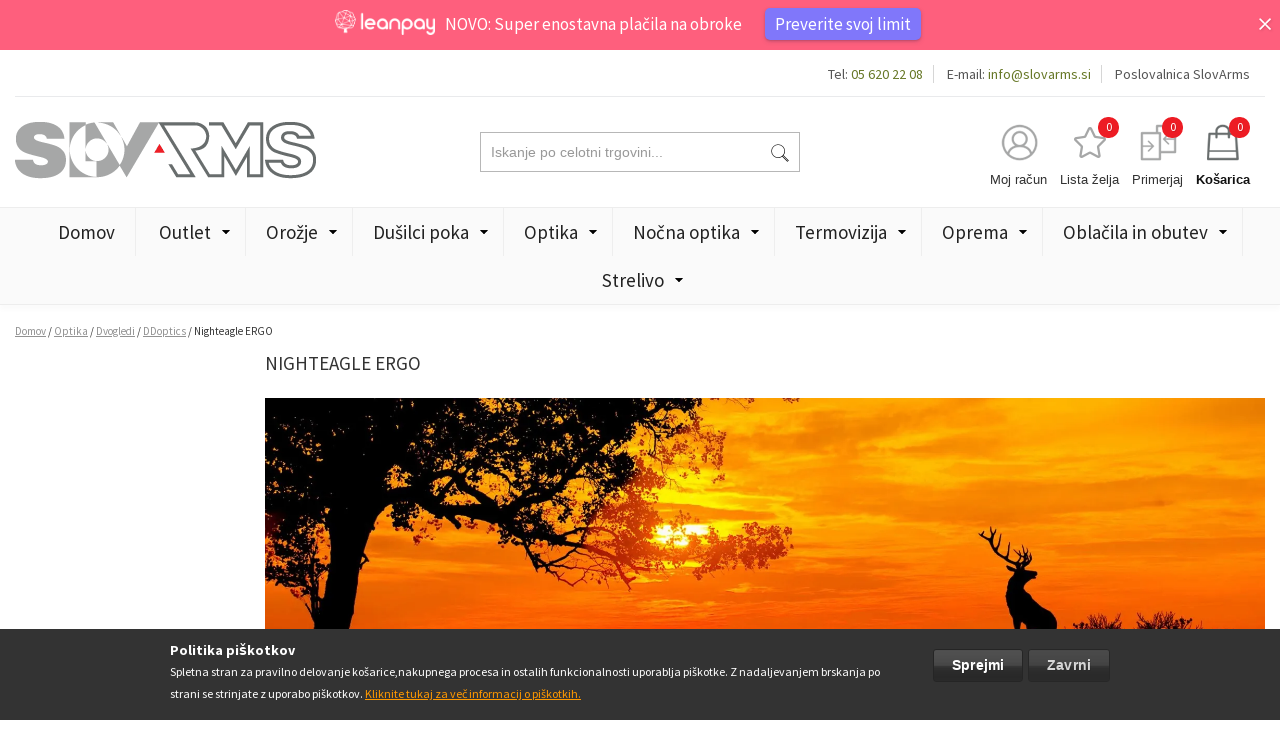

--- FILE ---
content_type: text/html; charset=UTF-8
request_url: https://slovarms.si/si/optika/dvogledi/ddoptics/nighteagle-ergo.html
body_size: 20067
content:
<!DOCTYPE html PUBLIC "-//W3C//DTD XHTML 1.0 Strict//EN" "http://www.w3.org/TR/xhtml1/DTD/xhtml1-strict.dtd">
<html xmlns="http://www.w3.org/1999/xhtml" xml:lang="sl" lang="sl">
<head>
<meta http-equiv="Content-Type" content="text/html; charset=utf-8">
<meta name="viewport" content="width=device-width, user-scalable=yes, initial-scale=1.0, maximum-scale=3.0, minimum-scale=1.0">

		<title>Nighteagle ERGO - DDoptics - Dvogledi - Optika  | Slovarms</title>
	<meta name="description" content="Lovska trgovina z orožjem, strelivom in opremo. - Slovarms.">

	<meta name="keywords" content="lovska trgovina, Trgovina z orožjem, orožje, strelivo, naboji, lovska oprema, Trgovina s strelivom, Trgovina z lovsko opremo, Trgovina z optiko, Trgovina z daljnogledi, Trgovina z opremo za prosti čas, lokostrel, samostrel, pištola, revolver, termovizija, nočna optika, lovska kamera">

	<meta property="og:title" content="Nighteagle ERGO - DDoptics - Dvogledi - Optika  | Slovarms">
	<meta property="og:type" content="product.group">
	<meta property="og:url" content="https://slovarms.si/si/optika/dvogledi/ddoptics/nighteagle-ergo.html">
	<meta property="og:description" content="Lovska trgovina z orožjem, strelivom in opremo. - Slovarms.">
	<meta property="og:site_name" content="Slovarms">

<meta name="robots" content="INDEX,FOLLOW">
<link rel="icon" href="https://slovarms.si/skin/frontend/slovarms/default/favicon.ico" type="image/x-icon">
<link rel="shortcut icon" href="https://slovarms.si/skin/frontend/slovarms/default/favicon.ico" type="image/x-icon">
<!--[if lt IE 7]>
<script type="text/javascript">
//<![CDATA[
    var BLANK_URL = 'https://slovarms.si/js/blank.html';
    var BLANK_IMG = 'https://slovarms.si/js/spacer.gif';
//]]>
</script>
<![endif]-->
<link rel="stylesheet" href="https://slovarms.si/media/css_secure/6f8303599c11249776fe2b83c4659fc5.css?q=544326254631" media="all">
<link rel="stylesheet" href="https://slovarms.si/media/css_secure/6f7376f04c8c1548af364f5ca047ced2.css?q=544326254631" media="print">
<script src="https://slovarms.si/media/js/e31d406fe23dc65e49c35f9daf077485.js?q=544326254631"></script>
<script src="https://slovarms.si/media/js/86005205103ac3437d2fae27defd190c.js?q=544326254631" general></script>
<link rel="canonical" href="https://slovarms.si/si/optika/dvogledi/ddoptics/nighteagle-ergo.html">
<!--[if lt IE 8]>
<link rel="stylesheet" href="https://slovarms.si/media/css_secure/a9f0c14237ff808a2c8cfc2521842ef2.css?q=544326254631" media="all" >
<![endif]-->
<!--[if lt IE 7]>
<script src="https://slovarms.si/media/js/9a0f17e3263ebdd839257c34ea02ce09.js?q=544326254631"></script>
<![endif]-->

<script type="text/javascript">
//<![CDATA[
Mage.Cookies.path     = '/';
Mage.Cookies.domain   = '.slovarms.si';
//]]>
</script>

            <!-- BEGIN GOOGLE UNIVERSAL ANALYTICS CODE -->
        <script type="text/javascript">
        //<![CDATA[
            (function(i,s,o,g,r,a,m){i['GoogleAnalyticsObject']=r;i[r]=i[r]||function(){
            (i[r].q=i[r].q||[]).push(arguments)},i[r].l=1*new Date();a=s.createElement(o),
            m=s.getElementsByTagName(o)[0];a.async=1;a.src=g;m.parentNode.insertBefore(a,m)
            })(window,document,'script','//www.google-analytics.com/analytics.js','ga');

            
ga('create', 'UA-22293899-1', 'auto');

ga('send', 'pageview');
            
        //]]>
        </script>
        <!-- END GOOGLE UNIVERSAL ANALYTICS CODE -->
    <script async src="https://www.googletagmanager.com/gtag/js?id=G-2JQ1NT2WFQ"></script>
<script>
	window.dataLayer = window.dataLayer || [];
	function gtag(){dataLayer.push(arguments);}
	gtag('js', new Date());
	gtag('config', 'G-2JQ1NT2WFQ');
	</script>
<script>
gtag('event', 'view_item_list', {
item_list_id: "category",
item_list_name: "Category",
items: [
  {"item_id":"2971","item_name":"DDoptics 8x56 Nighteagle ERGO","affiliation":"slovenia","discount":0,"item_brand":false,"item_category":"Optika","item_category2":"Dvogledi","item_category3":"DDoptics","item_category4":"Nighteagle ERGO","price":"385.0000"},
  {"item_id":"2972","item_name":"DDoptics 10x56 Nighteagle ERGO","affiliation":"slovenia","discount":0,"item_brand":false,"item_category":"Optika","item_category2":"Dvogledi","item_category3":"DDoptics","item_category4":"Nighteagle ERGO","price":"387.0000"},
  {"item_id":"2973","item_name":"DDoptics 12x56 Nighteagle ERGO","affiliation":"slovenia","discount":0,"item_brand":false,"item_category":"Optika","item_category2":"Dvogledi","item_category3":"DDoptics","item_category4":"Nighteagle ERGO","price":"389.0000"},
  {"item_id":"2974","item_name":"DDoptics 15x56 Nighteagle ERGO","affiliation":"slovenia","discount":0,"item_brand":false,"item_category":"Optika","item_category2":"Dvogledi","item_category3":"DDoptics","item_category4":"Nighteagle ERGO","price":"395.0000"},
]
});

</script>
        <script type="text/javascript">
        //<![CDATA[
            try {
                Prototype && Prototype.Version && Event && Event.observe && Event.observe(window, 'load', function()
                {
                    if ($$('#search,form input[name="q"]').length) {
                        $$('#search,form input[name="q"]')[0].stopObserving('keydown');
                    }
                });
            } catch (e) {}
        //]]>
        </script>
        <script type="text/javascript">
            //<![CDATA[
                Searchanise = {};
                Searchanise.host        = 'http://www.searchanise.com';
                Searchanise.api_key     = '1k5G9I7v4s';
                Searchanise.SearchInput = '#search,form input[name="q"]';

                Searchanise.AutoCmpParams = {};
                Searchanise.AutoCmpParams.union = {};
                Searchanise.AutoCmpParams.union.price = {};
                Searchanise.AutoCmpParams.union.price.min = 'se_price_0';

                Searchanise.AutoCmpParams.restrictBy = {};
                Searchanise.AutoCmpParams.restrictBy.status = '1';
                Searchanise.AutoCmpParams.restrictBy.visibility = '3|4';
                Searchanise.AutoCmpParams.restrictBy.is_in_stock = '1';

                Searchanise.options = {};
                Searchanise.AdditionalSearchInputs = '#name,#description,#sku';

                Searchanise.options.ResultsDiv = '#snize_results';
                Searchanise.options.ResultsFormPath = 'https://slovarms.si/si/searchanise/result';
                Searchanise.options.ResultsFallbackUrl = 'https://slovarms.si/si/catalogsearch/result/?q=';
                Searchanise.ResultsParams = {};
                Searchanise.ResultsParams.facetBy = {};
                Searchanise.ResultsParams.facetBy.price = {};
                Searchanise.ResultsParams.facetBy.price.type = 'slider';

                Searchanise.ResultsParams.union = {};
                Searchanise.ResultsParams.union.price = {};
                Searchanise.ResultsParams.union.price.min = 'se_price_0';

                Searchanise.ResultsParams.restrictBy = {};
                Searchanise.ResultsParams.restrictBy.status = '1';
                Searchanise.ResultsParams.restrictBy.visibility = '3|4';
                Searchanise.ResultsParams.restrictBy.is_in_stock = '1';

                Searchanise.options.PriceFormat = {
                    decimals_separator:  ',',
                    thousands_separator: '.',
                    symbol:              ' €',

                    decimals: '2',
                    rate:     '1',
                    after:     true
                };

                (function() {
                    var __se = document.createElement('script');
                    __se.src = 'https://www.searchanise.com/widgets/v1.0/init.js';
                    __se.setAttribute('async', 'true');
                    var s = document.getElementsByTagName('script')[0]; s.parentNode.insertBefore(__se, s);
                })();
            //]]>
        </script>
        <script type="text/javascript">//<![CDATA[
        var Translator = new Translate({"Please select an option.":"Izberite mo\u017enost.","This is a required field.":"To polje je obvezno.","Please enter a valid number in this field.":"Vnesite veljavno \u0161tevilo.","Please enter a valid date.":"Vnesite veljavni datum.","Please enter a valid email address. For example johndoe@domain.com.":"Vnesite veljaven e-mail naslov. Npr.info@foo.bar.","Please make sure your passwords match.":"Prepri\u010dajte se, \u010de se vpisano geslo ujema z izbranim geslom.","Please enter a valid zip code. For example 90602 or 90602-1234.":"Vnestie veljavno po\u0161tno \u0161tevilko. Npr. 9231","Please enter a valid zip code.":"Vnestie veljavno po\u0161tno \u0161tevilko.","Please use this date format: dd\/mm\/yyyy. For example 17\/03\/2006 for the 17th of March, 2006.":"Uporabite naslednji format za datum: dd\/mm\/llll. Npr. 01.01.2011","Please select one of the above options.":"Izberite eno izmed mo\u017enosti.","Please select one of the options.":"Izberite eno izmed mo\u017enosti.","Please enter a number greater than 0 in this field.":"Vnesite \u0161tevilo ve\u010dje od 0.","Please enter a valid credit card number.":"Vnesite veljavno \u0161tevilko kartice.","Please wait, loading...":"Prosim po\u010dakajte, nalagam ...","Complete":"Zaklju\u010deno","Add to Cart":"V ko\u0161arico","In Stock":"Na zalogi","Out of Stock":"Ni na zalogi"});
        //]]></script></head>
<body class="catalog-category-view categorypath-optika-dvogledi-ddoptics-nighteagle-ergo-html category-nighteagle-ergo">
<div id="cookiealert" class="cookiealert" style="display: none;">
    <div class="container">
        <div class="message">
    		<span class="cookie-title">Politika piškotkov</span>
    		<p>
    	    	Spletna stran za pravilno delovanje košarice,nakupnega procesa in ostalih funkcionalnosti uporablja piškotke. Z nadaljevanjem brskanja po strani se strinjate z uporabo piškotkov.    	    	<a href="https://slovarms.si/si/privacy-policy-cookie-restriction-mode">Kliknite tukaj za več informacij o piškotkih.</a>
    		</p>
        </div> 
       <div class="buttons-set">
            <button type="button" class="button decline" onclick="javascript:declineCookieAlert();" title="Zavrni"><span><span>Zavrni</span></span></button>
            <button type="button" class="button" onclick="javascript:acceptCookieAlert();" title="Sprejmi"><span><span>Sprejmi</span></span></button>
        </div>
    </div>
</div>

<script type="text/javascript">
function closeCookieAlert() {
    Mage.Cookies.set('cookieAlertClosedFlag', 1, new Date(new Date().getTime() + (1000 * 60 * 60 * 24 * 364)));
    document.getElementById('cookiealert').style.display = 'none';
}

function acceptCookieAlert() {
    closeCookieAlert();
    Mage.Cookies.set('cookieAlertState', 1, new Date(new Date().getTime() + (1000 * 60 * 60 * 24 * 364)));
    loadCookieScript();
}

function declineCookieAlert() {
    closeCookieAlert();
    Mage.Cookies.set('cookieAlertState', 0, new Date(new Date().getTime() + (1000 * 60 * 60 * 24 * 364)));
}

function loadCookieScript() {
}

if (!Mage.Cookies.get('cookieAlertClosedFlag')) {
    document.getElementById('cookiealert').style.display = '';
}

if (Mage.Cookies.get('cookieAlertState') == 1) {
    loadCookieScript();
}
</script>
	<!--BOLT-header--><div class="leanpay-container">
	<div class="container">
    	<div class="close">close</div>
		<p>NOVO: Super enostavna plačila na obroke <a href="https://app.leanpay.si/vendor/pre-qualified" target="_blank">Preverite svoj limit</a></p>	
    </div>
</div>


<div class="header">
	<div class="container">
		<div class="top">
			        <div id="google_translate_element"></div>
        <script type="text/javascript">
            function googleTranslateElementInit()
            {
                new google.translate.TranslateElement(
                        {
                            //pageLanguage: 'si',
                            includedLanguages: 'af,sq,ar,am,hy,az,eu,be,bn,bs,bg,ca,ceb,ny,zh-cn,zh-cn,zh-tw,hr,cs,da,nl,en,eo,et,tl,fo,fi,fr,gl,ka,de,el,gu,ht,ha,iw,hi,hmn,hu,is,ig,id,ga,it,ja,jv,kn,km,ko,kk,lo,la,lv,lt,mk,ms,mg,mt,mi,mr,ml,mn,no,ne,fa,pl,pt,pa,ro,ru,sr,sk,sl,st,so,si,es,sw,su,sv,tg,ta,te,th,tr,uk,ur,uz,vi,cy,xh,yi,yo,zu',
                            layout: google.translate.TranslateElement.InlineLayout.HORIZONTAL                        },
                'google_translate_element');
            }
        </script>
        <script type="text/javascript" src="//translate.google.com/translate_a/element.js?cb=googleTranslateElementInit"></script>
        			<ul class="povezave">
							<li>
					<a href="tel:05%20620%2022%2008" title="05 620 22 08" class="phone">Tel: <span>05 620 22 08</span></a>
				</li>
										<li>
					<a href="mailto:info@slovarms.si" title="info@slovarms.si" class="email">E-mail: <span>info@slovarms.si</span></a>
				</li>
						
<li><a href="https://slovarms.si/si/o-nas">Poslovalnica SlovArms</a></li>
			</ul>
			<div class="clear"></div>
		</div>
		<div class="head">
			<div class="form-search">
	<form id="search_mini_form" action="https://slovarms.si/si/catalogsearch/result/" method="get">
        <input id="search" type="text" name="q" value="" class="input-text" maxlength="128">
        <button type="submit" title="Iskanje" class="search"><span>Iskanje</span></button>
        <div id="search_autocomplete" class="search-autocomplete"></div>
        <script type="text/javascript">
        //<![CDATA[
            var searchForm = new Varien.searchForm('search_mini_form', 'search', 'Iskanje po celotni trgovini...');
            searchForm.initAutocomplete('https://slovarms.si/si/catalogsearch/ajax/suggest/', 'search_autocomplete');
        //]]>
        </script>
	</form>
</div>
							<a href="https://slovarms.si/si/" title="Slovarms" class="logo">
					<strong>Slovarms</strong><img src="https://slovarms.si/skin/frontend/slovarms/default/images/logo.gif" alt="Slovarms" width="301" height="57">
				</a>
			
			<a href="https://slovarms.si/si/customer/account/" class="account" title="Moj račun">
				<div class="icon"></div>
				<span class="label">Moj račun</span>
			</a>
			<a href="https://slovarms.si/si/wishlist/" class="compare wishlist" title="Lista želja">
				<div class="icon"></div>
				<span class="label">Lista želja</span>
				 				<div class="amount">0</div>	
			</a>
			<a href="#" class="compare" onclick="popWin('https://slovarms.si/si/catalog/product_compare/index/','compare','top:0,left:0,width=820,height=600,resizable=yes,scrollbars=yes')">
				<div class="icon"></div>
				<span class="label">Primerjaj</span>
				<div class="amount">0</div>	
			</a>

			<div class="block-cart">
	<div class="carteks" id="carteks">
    	<div class="cartek">
        	<a href="https://slovarms.si/si/checkout/cart/" class="title">
				<div class="icon"></div>
				<span class="label">Košarica</span>
				<div class="amount">0</div>	
			</a>
       
			            <div class="roza" id="roza">
                                
                                    <div class="summary nul">
                        <span class="label">Skupaj:</span> <span class="price">0,00 €</span>                        <div class="napolni">Košarica je prazna</div>
                    </div>
                                                
				                			</div>
		</div>
	</div>
</div>
						<div class="clear"></div>
		</div>
	</div>
	<div class="nav-container">
	<div class="container">
		<div class="mobile">
			<div class="maton">
				<span>Meni</span>
			</div>
			<ul id="nav">
				<li class="level0 home level-top ">
					<a href="https://slovarms.si/si/" class="level-top"><span>Domov</span></a>
				</li>
				<li class="level0 nav-1 first level-top parent"><a href="https://slovarms.si/si/outlet-odprodaja.html" class="level-top"><span>Outlet</span></a><ul class="level0"><li class="level1 nav-1-1 first parent"><a href="https://slovarms.si/si/outlet-odprodaja/orozje.html"><span>Orožje</span></a><ul class="level1"><li class="level2 nav-1-1-1 first"><a href="https://slovarms.si/si/outlet-odprodaja/orozje/dolgocevno.html"><span>Dolgocevno orožje</span></a></li><li class="level2 nav-1-1-2 last"><a href="https://slovarms.si/si/outlet-odprodaja/orozje/kratkocevno-orozje.html"><span>Kratkocevno orožje</span></a></li></ul></li><li class="level1 nav-1-2 parent"><a href="https://slovarms.si/si/outlet-odprodaja/optika.html"><span>Optika</span></a><ul class="level1"><li class="level2 nav-1-2-1 first last"><a href="https://slovarms.si/si/outlet-odprodaja/optika/montaze-strelne-optike.html"><span>Montaže strelne optike</span></a></li></ul></li><li class="level1 nav-1-3"><a href="https://slovarms.si/si/outlet-odprodaja/nocna-optika-termovizija.html"><span>Nočna optika &amp; Termovizija</span></a></li><li class="level1 nav-1-4"><a href="https://slovarms.si/si/outlet-odprodaja/obutev-oblacila.html"><span>Obutev &amp; Oblačila</span></a></li><li class="level1 nav-1-5 last"><a href="https://slovarms.si/si/outlet-odprodaja/oprema.html"><span>Oprema</span></a></li></ul></li><li class="level0 nav-2 level-top parent"><a href="https://slovarms.si/si/orozje-1.html" class="level-top"><span>Orožje</span></a><ul class="level0"><li class="level1 nav-2-1 first parent"><a href="https://slovarms.si/si/orozje-1/orozje.html"><span>Dolgocevno orožje</span></a><ul class="level1"><li class="level2 nav-2-1-1 first parent"><a href="https://slovarms.si/si/orozje-1/orozje/blaser.html"><span>Blaser</span></a><ul class="level2"><li class="level3 nav-2-1-1-1 first parent"><a href="https://slovarms.si/si/orozje-1/orozje/blaser/r8.html"><span>R8</span></a><ul class="level3"><li class="level4 nav-2-1-1-1-1 first"><a href="https://slovarms.si/si/orozje-1/orozje/blaser/r8/sinteticno-kopito.html"><span>Sintetično kopito</span></a></li><li class="level4 nav-2-1-1-1-2 last"><a href="https://slovarms.si/si/orozje-1/orozje/blaser/r8/leseno-kopito.html"><span>Leseno kopito</span></a></li></ul></li><li class="level3 nav-2-1-1-2 parent"><a href="https://slovarms.si/si/orozje-1/orozje/blaser/k95.html"><span>K95</span></a><ul class="level3"><li class="level4 nav-2-1-1-2-1 first"><a href="https://slovarms.si/si/orozje-1/orozje/blaser/k95/k95.html"><span>K95</span></a></li><li class="level4 nav-2-1-1-2-2 last"><a href="https://slovarms.si/si/orozje-1/orozje/blaser/k95/k95-stutzen.html"><span>K95 Stutzen</span></a></li></ul></li><li class="level3 nav-2-1-1-3"><a href="https://slovarms.si/si/orozje-1/orozje/blaser/f3.html"><span>F3</span></a></li><li class="level3 nav-2-1-1-4"><a href="https://slovarms.si/si/orozje-1/orozje/blaser/f16.html"><span>F16</span></a></li><li class="level3 nav-2-1-1-5"><a href="https://slovarms.si/si/orozje-1/orozje/blaser/kombinirane-puske.html"><span>Kombinirane puške</span></a></li><li class="level3 nav-2-1-1-6 last"><a href="https://slovarms.si/si/orozje-1/orozje/blaser/easy-custom.html"><span>Easy Custom</span></a></li></ul></li><li class="level2 nav-2-1-2 parent"><a href="https://slovarms.si/si/orozje-1/orozje/sauer.html"><span>Sauer</span></a><ul class="level2"><li class="level3 nav-2-1-2-1 first"><a href="https://slovarms.si/si/orozje-1/orozje/sauer/sauer-505-3893.html"><span>Sauer 505</span></a></li><li class="level3 nav-2-1-2-2"><a href="https://slovarms.si/si/orozje-1/orozje/sauer/sauer-100.html"><span>Sauer 100</span></a></li><li class="level3 nav-2-1-2-3"><a href="https://slovarms.si/si/orozje-1/orozje/sauer/s-101.html"><span>Sauer 101</span></a></li><li class="level3 nav-2-1-2-4"><a href="https://slovarms.si/si/orozje-1/orozje/sauer/sauer-404.html"><span>Sauer 404</span></a></li><li class="level3 nav-2-1-2-5"><a href="https://slovarms.si/si/orozje-1/orozje/sauer/s-303.html"><span>Sauer 303</span></a></li><li class="level3 nav-2-1-2-6 last"><a href="https://slovarms.si/si/orozje-1/orozje/sauer/a-ibrenice.html"><span>Šibrenice</span></a></li></ul></li><li class="level2 nav-2-1-3 parent"><a href="https://slovarms.si/si/orozje-1/orozje/mauser.html"><span>Mauser</span></a><ul class="level2"><li class="level3 nav-2-1-3-1 first"><a href="https://slovarms.si/si/orozje-1/orozje/mauser/mauser-25.html"><span>Mauser 25</span></a></li><li class="level3 nav-2-1-3-2"><a href="https://slovarms.si/si/orozje-1/orozje/mauser/m18.html"><span>Mauser 18</span></a></li><li class="level3 nav-2-1-3-3"><a href="https://slovarms.si/si/orozje-1/orozje/mauser/m12.html"><span>Mauser 12</span></a></li><li class="level3 nav-2-1-3-4 last"><a href="https://slovarms.si/si/orozje-1/orozje/mauser/m98.html"><span>Mauser 98</span></a></li></ul></li><li class="level2 nav-2-1-4 parent"><a href="https://slovarms.si/si/orozje-1/orozje/titan.html"><span>Titan</span></a><ul class="level2"><li class="level3 nav-2-1-4-1 first"><a href="https://slovarms.si/si/orozje-1/orozje/titan/titan-3-titan-6.html"><span>Titan 3 / Titan 6</span></a></li><li class="level3 nav-2-1-4-2 last"><a href="https://slovarms.si/si/orozje-1/orozje/titan/signature.html"><span>Signature</span></a></li></ul></li><li class="level2 nav-2-1-5 parent"><a href="https://slovarms.si/si/orozje-1/orozje/strasser.html"><span>Strasser</span></a><ul class="level2"><li class="level3 nav-2-1-5-1 first"><a href="https://slovarms.si/si/orozje-1/orozje/strasser/strasser-solo.html"><span>RS SOLO</span></a></li><li class="level3 nav-2-1-5-2"><a href="https://slovarms.si/si/orozje-1/orozje/strasser/strasser-rs-14.html"><span>RS 14 EVOLUTION</span></a></li><li class="level3 nav-2-1-5-3 last"><a href="https://slovarms.si/si/orozje-1/orozje/strasser/rs700.html"><span>RS700</span></a></li></ul></li><li class="level2 nav-2-1-6 parent"><a href="https://slovarms.si/si/orozje-1/orozje/verney-carron.html"><span>Verney - Carron</span></a><ul class="level2"><li class="level3 nav-2-1-6-1 first"><a href="https://slovarms.si/si/orozje-1/orozje/verney-carron/polavtomatske-pu.html"><span>Polavtomatske puške risanice IMPACT NT</span></a></li><li class="level3 nav-2-1-6-2"><a href="https://slovarms.si/si/orozje-1/orozje/verney-carron/potezne-repetirne-pu.html"><span>Potezne repetirne puške IMPACT LA</span></a></li><li class="level3 nav-2-1-6-3"><a href="https://slovarms.si/si/orozje-1/orozje/verney-carron/speedline.html"><span>Speedline</span></a></li><li class="level3 nav-2-1-6-4"><a href="https://slovarms.si/si/orozje-1/orozje/verney-carron/express-pu.html"><span>Express&amp;Kombinirane puške</span></a></li><li class="level3 nav-2-1-6-5 last parent"><a href="https://slovarms.si/si/orozje-1/orozje/verney-carron/pu.html"><span>Puške šibrenice</span></a><ul class="level3"><li class="level4 nav-2-1-6-5-1 first"><a href="https://slovarms.si/si/orozje-1/orozje/verney-carron/pu/vercar.html"><span>Vercar</span></a></li><li class="level4 nav-2-1-6-5-2"><a href="https://slovarms.si/si/orozje-1/orozje/verney-carron/pu/matrix.html"><span>Matrix</span></a></li><li class="level4 nav-2-1-6-5-3"><a href="https://slovarms.si/si/orozje-1/orozje/verney-carron/pu/saggitaire.html"><span>Saggitaire</span></a></li><li class="level4 nav-2-1-6-5-4"><a href="https://slovarms.si/si/orozje-1/orozje/verney-carron/pu/v12n-v20n-v28n.html"><span>V12N, V20N, V28N</span></a></li><li class="level4 nav-2-1-6-5-5 last"><a href="https://slovarms.si/si/orozje-1/orozje/verney-carron/pu/p12.html"><span>P12</span></a></li></ul></li></ul></li><li class="level2 nav-2-1-7 parent"><a href="https://slovarms.si/si/orozje-1/orozje/bergara.html"><span>Bergara </span></a><ul class="level2"><li class="level3 nav-2-1-7-1 first"><a href="https://slovarms.si/si/orozje-1/orozje/bergara/ba-13.html"><span>BA 13</span></a></li><li class="level3 nav-2-1-7-2 last"><a href="https://slovarms.si/si/orozje-1/orozje/bergara/ba-14.html"><span>B 14</span></a></li></ul></li><li class="level2 nav-2-1-8"><a href="https://slovarms.si/si/orozje-1/orozje/steel-action.html"><span>Steel Action</span></a></li><li class="level2 nav-2-1-9 parent"><a href="https://slovarms.si/si/orozje-1/orozje/beretta.html"><span>Beretta</span></a><ul class="level2"><li class="level3 nav-2-1-9-1 first"><a href="https://slovarms.si/si/orozje-1/orozje/beretta/lovske-puske.html"><span>Lovske puške</span></a></li><li class="level3 nav-2-1-9-2"><a href="https://slovarms.si/si/orozje-1/orozje/beretta/sportne-sibrenice.html"><span>Športne puške</span></a></li><li class="level3 nav-2-1-9-3 last"><a href="https://slovarms.si/si/orozje-1/orozje/beretta/beretta.html"><span>Repetirne risanice</span></a></li></ul></li><li class="level2 nav-2-1-10"><a href="https://slovarms.si/si/orozje-1/orozje/tikka-t3.html"><span>Tikka</span></a></li><li class="level2 nav-2-1-11 parent"><a href="https://slovarms.si/si/orozje-1/orozje/sako.html"><span>Sako</span></a><ul class="level2"><li class="level3 nav-2-1-11-1 first"><a href="https://slovarms.si/si/orozje-1/orozje/sako/sako-quad.html"><span>Sako Quad</span></a></li><li class="level3 nav-2-1-11-2"><a href="https://slovarms.si/si/orozje-1/orozje/sako/sako-90.html"><span>Sako 90</span></a></li><li class="level3 nav-2-1-11-3"><a href="https://slovarms.si/si/orozje-1/orozje/sako/sako-a7.html"><span>Sako A7</span></a></li><li class="level3 nav-2-1-11-4"><a href="https://slovarms.si/si/orozje-1/orozje/sako/sako-trg-22.html"><span>Sako TRG</span></a></li><li class="level3 nav-2-1-11-5 last"><a href="https://slovarms.si/si/orozje-1/orozje/sako/sako-s20.html"><span>Sako S20</span></a></li></ul></li><li class="level2 nav-2-1-12"><a href="https://slovarms.si/si/orozje-1/orozje/haenel.html"><span>Haenel</span></a></li><li class="level2 nav-2-1-13"><a href="https://slovarms.si/si/orozje-1/orozje/cz.html"><span>CZ</span></a></li><li class="level2 nav-2-1-14 parent"><a href="https://slovarms.si/si/orozje-1/orozje/steyr-arms.html"><span>Steyr Mannlicher</span></a><ul class="level2"><li class="level3 nav-2-1-14-1 first"><a href="https://slovarms.si/si/orozje-1/orozje/steyr-arms/sportne-puske.html"><span>ŠPORTNE PUŠKE</span></a></li><li class="level3 nav-2-1-14-2 last parent"><a href="https://slovarms.si/si/orozje-1/orozje/steyr-arms/lovske-puske.html"><span>LOVSKE PUŠKE</span></a><ul class="level3"><li class="level4 nav-2-1-14-2-1 first"><a href="https://slovarms.si/si/orozje-1/orozje/steyr-arms/lovske-puske/cl-ii.html"><span>CL II</span></a></li><li class="level4 nav-2-1-14-2-2 last"><a href="https://slovarms.si/si/orozje-1/orozje/steyr-arms/lovske-puske/sm-12.html"><span>SM 12</span></a></li></ul></li></ul></li><li class="level2 nav-2-1-15"><a href="https://slovarms.si/si/orozje-1/orozje/tisas.html"><span>Tisas</span></a></li><li class="level2 nav-2-1-16 parent"><a href="https://slovarms.si/si/orozje-1/orozje/franchi.html"><span>Franchi</span></a><ul class="level2"><li class="level3 nav-2-1-16-1 first"><a href="https://slovarms.si/si/orozje-1/orozje/franchi/horizon.html"><span>Repetirne puške</span></a></li><li class="level3 nav-2-1-16-2"><a href="https://slovarms.si/si/orozje-1/orozje/franchi/puske-sibernice.html"><span>Puške šibernice </span></a></li><li class="level3 nav-2-1-16-3 last"><a href="https://slovarms.si/si/orozje-1/orozje/franchi/polavtomatske-sibernice.html"><span>Polavtomatske šibernice</span></a></li></ul></li><li class="level2 nav-2-1-17 parent"><a href="https://slovarms.si/si/orozje-1/orozje/benelli.html"><span>Benelli</span></a><ul class="level2"><li class="level3 nav-2-1-17-1 first"><a href="https://slovarms.si/si/orozje-1/orozje/benelli/polavtomatske-sibernice.html"><span>Polavtomatske šibernice</span></a></li><li class="level3 nav-2-1-17-2"><a href="https://slovarms.si/si/orozje-1/orozje/benelli/potezne-sibernice.html"><span>Potezne šibernice</span></a></li><li class="level3 nav-2-1-17-3"><a href="https://slovarms.si/si/orozje-1/orozje/benelli/repetirne-risanice.html"><span>Lupo BE.S.T.</span></a></li><li class="level3 nav-2-1-17-4"><a href="https://slovarms.si/si/orozje-1/orozje/benelli/argo.html"><span>Argo</span></a></li><li class="level3 nav-2-1-17-5 last"><a href="https://slovarms.si/si/orozje-1/orozje/benelli/828-u.html"><span>828 U</span></a></li></ul></li><li class="level2 nav-2-1-18 parent"><a href="https://slovarms.si/si/orozje-1/orozje/merkel.html"><span>Merkel</span></a><ul class="level2"><li class="level3 nav-2-1-18-1 first"><a href="https://slovarms.si/si/orozje-1/orozje/merkel/helix.html"><span>Merkel RX HELIX</span></a></li><li class="level3 nav-2-1-18-2"><a href="https://slovarms.si/si/orozje-1/orozje/merkel/merkel-sr1.html"><span>Merkel SR1</span></a></li><li class="level3 nav-2-1-18-3"><a href="https://slovarms.si/si/orozje-1/orozje/merkel/side-by-side.html"><span>Side-by-side &amp; Express</span></a></li><li class="level3 nav-2-1-18-4"><a href="https://slovarms.si/si/orozje-1/orozje/merkel/kipplauf-enocevne-prelama.html"><span>Kipplauf - enocevne prelamače</span></a></li><li class="level3 nav-2-1-18-5"><a href="https://slovarms.si/si/orozje-1/orozje/merkel/kombinirane-puske.html"><span>Kombinirane puške</span></a></li><li class="level3 nav-2-1-18-6 last"><a href="https://slovarms.si/si/orozje-1/orozje/merkel/sibrenice.html"><span>Šibrenice</span></a></li></ul></li><li class="level2 nav-2-1-19"><a href="https://slovarms.si/si/orozje-1/orozje/savage.html"><span>Savage</span></a></li><li class="level2 nav-2-1-20 parent"><a href="https://slovarms.si/si/orozje-1/orozje/issc-mk22.html"><span>ISSC</span></a><ul class="level2"><li class="level3 nav-2-1-20-1 first"><a href="https://slovarms.si/si/orozje-1/orozje/issc-mk22/mk22.html"><span>MK22</span></a></li><li class="level3 nav-2-1-20-2 last"><a href="https://slovarms.si/si/orozje-1/orozje/issc-mk22/spa-12-22.html"><span>SPA 17/22</span></a></li></ul></li><li class="level2 nav-2-1-21"><a href="https://slovarms.si/si/orozje-1/orozje/ruger.html"><span>Ruger</span></a></li><li class="level2 nav-2-1-22"><a href="https://slovarms.si/si/orozje-1/orozje/pu-1.html"><span>Puške kombinirke</span></a></li><li class="level2 nav-2-1-23 parent"><a href="https://slovarms.si/si/orozje-1/orozje/pu.html"><span>Puške šibrenice</span></a><ul class="level2"><li class="level3 nav-2-1-23-1 first last"><a href="https://slovarms.si/si/orozje-1/orozje/pu/potezne-repetirne-a-ibrenice.html"><span>Športne puške šibrenice</span></a></li></ul></li><li class="level2 nav-2-1-24"><a href="https://slovarms.si/si/orozje-1/orozje/malokalibersko-oroa-je.html"><span>Malokalibersko orožje</span></a></li><li class="level2 nav-2-1-25 parent"><a href="https://slovarms.si/si/orozje-1/orozje/zra.html"><span>Zračno orožje</span></a><ul class="level2"><li class="level3 nav-2-1-25-1 first"><a href="https://slovarms.si/si/orozje-1/orozje/zra/kaliber-4-5.html"><span>Kaliber 4,5 mm</span></a></li><li class="level3 nav-2-1-25-2"><a href="https://slovarms.si/si/orozje-1/orozje/zra/kaliber-5-5.html"><span>Kaliber 5,5 mm</span></a></li><li class="level3 nav-2-1-25-3"><a href="https://slovarms.si/si/orozje-1/orozje/zra/kaliber-6-35mm.html"><span>Kaliber 6,35mm</span></a></li><li class="level3 nav-2-1-25-4 last"><a href="https://slovarms.si/si/orozje-1/orozje/zra/kaliber-7-62-mm.html"><span>Kaliber 7,62 mm</span></a></li></ul></li><li class="level2 nav-2-1-26"><a href="https://slovarms.si/si/orozje-1/orozje/samostreli-in-oprema.html"><span>Samostreli</span></a></li><li class="level2 nav-2-1-27 last"><a href="https://slovarms.si/si/orozje-1/orozje/airsoft.html"><span>Airsoft</span></a></li></ul></li><li class="level1 nav-2-2 parent"><a href="https://slovarms.si/si/orozje-1/kratkocevno-orozje.html"><span>Kratkocevno orožje</span></a><ul class="level1"><li class="level2 nav-2-2-1 first parent"><a href="https://slovarms.si/si/orozje-1/kratkocevno-orozje/pi.html"><span>Pištole</span></a><ul class="level2"><li class="level3 nav-2-2-1-1 first parent"><a href="https://slovarms.si/si/orozje-1/kratkocevno-orozje/pi/rexzero1.html"><span>AREX Firearms</span></a><ul class="level3"><li class="level4 nav-2-2-1-1-1 first"><a href="https://slovarms.si/si/orozje-1/kratkocevno-orozje/pi/rexzero1/arex-zero-1.html"><span>Arex ZERO 1</span></a></li><li class="level4 nav-2-2-1-1-2"><a href="https://slovarms.si/si/orozje-1/kratkocevno-orozje/pi/rexzero1/arex-zero-2.html"><span>Arex ZERO 2</span></a></li><li class="level4 nav-2-2-1-1-3"><a href="https://slovarms.si/si/orozje-1/kratkocevno-orozje/pi/rexzero1/arex-alpha.html"><span>Arex ALPHA</span></a></li><li class="level4 nav-2-2-1-1-4"><a href="https://slovarms.si/si/orozje-1/kratkocevno-orozje/pi/rexzero1/arex-delta.html"><span>AREX DELTA</span></a></li><li class="level4 nav-2-2-1-1-5 last"><a href="https://slovarms.si/si/orozje-1/kratkocevno-orozje/pi/rexzero1/rex-dodatna-oprema.html"><span>Rex dodatna oprema</span></a></li></ul></li><li class="level3 nav-2-2-1-2"><a href="https://slovarms.si/si/orozje-1/kratkocevno-orozje/pi/tisas.html"><span>Tisas</span></a></li><li class="level3 nav-2-2-1-3 parent"><a href="https://slovarms.si/si/orozje-1/kratkocevno-orozje/pi/hs-xdm.html"><span>HS Produkt</span></a><ul class="level3"><li class="level4 nav-2-2-1-3-1 first"><a href="https://slovarms.si/si/orozje-1/kratkocevno-orozje/pi/hs-xdm/hs-g2-linija.html"><span>HS G2 linija</span></a></li><li class="level4 nav-2-2-1-3-2"><a href="https://slovarms.si/si/orozje-1/kratkocevno-orozje/pi/hs-xdm/sf-linija.html"><span>SF linija</span></a></li><li class="level4 nav-2-2-1-3-3"><a href="https://slovarms.si/si/orozje-1/kratkocevno-orozje/pi/hs-xdm/s-linija.html"><span>S linija</span></a></li><li class="level4 nav-2-2-1-3-4 last"><a href="https://slovarms.si/si/orozje-1/kratkocevno-orozje/pi/hs-xdm/h11.html"><span>H11</span></a></li></ul></li><li class="level3 nav-2-2-1-4 parent"><a href="https://slovarms.si/si/orozje-1/kratkocevno-orozje/pi/glock.html"><span>Glock</span></a><ul class="level3"><li class="level4 nav-2-2-1-4-1 first"><a href="https://slovarms.si/si/orozje-1/kratkocevno-orozje/pi/glock/9x19.html"><span>9x19</span></a></li><li class="level4 nav-2-2-1-4-2"><a href="https://slovarms.si/si/orozje-1/kratkocevno-orozje/pi/glock/45acp.html"><span>45ACP</span></a></li><li class="level4 nav-2-2-1-4-3"><a href="https://slovarms.si/si/orozje-1/kratkocevno-orozje/pi/glock/40s-w.html"><span>.40s&amp;w</span></a></li><li class="level4 nav-2-2-1-4-4"><a href="https://slovarms.si/si/orozje-1/kratkocevno-orozje/pi/glock/10auto.html"><span>10Auto</span></a></li><li class="level4 nav-2-2-1-4-5"><a href="https://slovarms.si/si/orozje-1/kratkocevno-orozje/pi/glock/357-sig.html"><span>357 SIG</span></a></li><li class="level4 nav-2-2-1-4-6 last"><a href="https://slovarms.si/si/orozje-1/kratkocevno-orozje/pi/glock/22-lr.html"><span>22 lr</span></a></li></ul></li><li class="level3 nav-2-2-1-5"><a href="https://slovarms.si/si/orozje-1/kratkocevno-orozje/pi/issc-m22.html"><span>ISSC M22</span></a></li><li class="level3 nav-2-2-1-6"><a href="https://slovarms.si/si/orozje-1/kratkocevno-orozje/pi/cz-ceska-zbrojovka.html"><span>CZ Česká zbrojovka</span></a></li><li class="level3 nav-2-2-1-7"><a href="https://slovarms.si/si/orozje-1/kratkocevno-orozje/pi/taurus.html"><span>Taurus</span></a></li><li class="level3 nav-2-2-1-8"><a href="https://slovarms.si/si/orozje-1/kratkocevno-orozje/pi/beretta.html"><span>Beretta</span></a></li><li class="level3 nav-2-2-1-9 last"><a href="https://slovarms.si/si/orozje-1/kratkocevno-orozje/pi/bul-armory.html"><span>BUL Armory</span></a></li></ul></li><li class="level2 nav-2-2-2 last parent"><a href="https://slovarms.si/si/orozje-1/kratkocevno-orozje/revolverji.html"><span>Revolverji</span></a><ul class="level2"><li class="level3 nav-2-2-2-1 first last"><a href="https://slovarms.si/si/orozje-1/kratkocevno-orozje/revolverji/taurus.html"><span>Taurus</span></a></li></ul></li></ul></li><li class="level1 nav-2-3 last parent"><a href="https://slovarms.si/si/orozje-1/kopita-za-puske.html"><span>Kopita za puške</span></a><ul class="level1"><li class="level2 nav-2-3-1 first"><a href="https://slovarms.si/si/orozje-1/kopita-za-puske/carbonomix.html"><span>Carbonomix</span></a></li><li class="level2 nav-2-3-2 last"><a href="https://slovarms.si/si/orozje-1/kopita-za-puske/kopita-kkc.html"><span>Kopita KKC</span></a></li></ul></li></ul></li><li class="level0 nav-3 level-top parent"><a href="https://slovarms.si/si/dusilci-poka.html" class="level-top"><span>Dušilci poka</span></a><ul class="level0"><li class="level1 nav-3-1 first"><a href="https://slovarms.si/si/dusilci-poka/nielsen-sonic.html"><span>NIELSEN SONIC</span></a></li><li class="level1 nav-3-2"><a href="https://slovarms.si/si/dusilci-poka/freyr-devik.html"><span>Freyr &amp; Devik</span></a></li><li class="level1 nav-3-3"><a href="https://slovarms.si/si/dusilci-poka/rcc.html"><span>RCC</span></a></li><li class="level1 nav-3-4 last"><a href="https://slovarms.si/si/dusilci-poka/roedale.html"><span>Roedale </span></a></li></ul></li><li class="level0 nav-4 active level-top parent"><a href="https://slovarms.si/si/optika.html" class="level-top"><span>Optika</span></a><ul class="level0"><li class="level1 nav-4-1 first parent"><a href="https://slovarms.si/si/optika/strelni-daljnogledi.html"><span>Strelni daljnogledi</span></a><ul class="level1"><li class="level2 nav-4-1-1 first parent"><a href="https://slovarms.si/si/optika/strelni-daljnogledi/blaser.html"><span>Blaser</span></a><ul class="level2"><li class="level3 nav-4-1-1-1 first"><a href="https://slovarms.si/si/optika/strelni-daljnogledi/blaser/b1.html"><span>B1</span></a></li><li class="level3 nav-4-1-1-2 last"><a href="https://slovarms.si/si/optika/strelni-daljnogledi/blaser/b2.html"><span>B2</span></a></li></ul></li><li class="level2 nav-4-1-2"><a href="https://slovarms.si/si/optika/strelni-daljnogledi/minox.html"><span>MINOX</span></a></li><li class="level2 nav-4-1-3 parent"><a href="https://slovarms.si/si/optika/strelni-daljnogledi/zeiss-strelni-daljnogledi.html"><span>Zeiss</span></a><ul class="level2"><li class="level3 nav-4-1-3-1 first"><a href="https://slovarms.si/si/optika/strelni-daljnogledi/zeiss-strelni-daljnogledi/lrp-s5.html"><span>LRP S5</span></a></li><li class="level3 nav-4-1-3-2"><a href="https://slovarms.si/si/optika/strelni-daljnogledi/zeiss-strelni-daljnogledi/victory-ht.html"><span>Victory HT</span></a></li><li class="level3 nav-4-1-3-3"><a href="https://slovarms.si/si/optika/strelni-daljnogledi/zeiss-strelni-daljnogledi/conquest-v4.html"><span>Conquest V4</span></a></li><li class="level3 nav-4-1-3-4"><a href="https://slovarms.si/si/optika/strelni-daljnogledi/zeiss-strelni-daljnogledi/conquest-v6.html"><span>Conquest V6</span></a></li><li class="level3 nav-4-1-3-5"><a href="https://slovarms.si/si/optika/strelni-daljnogledi/zeiss-strelni-daljnogledi/victory-v8.html"><span>Victory V8</span></a></li><li class="level3 nav-4-1-3-6"><a href="https://slovarms.si/si/optika/strelni-daljnogledi/zeiss-strelni-daljnogledi/conquest-dl.html"><span>Conquest DL</span></a></li><li class="level3 nav-4-1-3-7 last"><a href="https://slovarms.si/si/optika/strelni-daljnogledi/zeiss-strelni-daljnogledi/terra.html"><span>Terra</span></a></li></ul></li><li class="level2 nav-4-1-4 parent"><a href="https://slovarms.si/si/optika/strelni-daljnogledi/swarovski.html"><span>Swarovski</span></a><ul class="level2"><li class="level3 nav-4-1-4-1 first"><a href="https://slovarms.si/si/optika/strelni-daljnogledi/swarovski/z8i.html"><span>Z8i</span></a></li><li class="level3 nav-4-1-4-2"><a href="https://slovarms.si/si/optika/strelni-daljnogledi/swarovski/z8i-1.html"><span>Z8i+</span></a></li><li class="level3 nav-4-1-4-3"><a href="https://slovarms.si/si/optika/strelni-daljnogledi/swarovski/z6i-gen-2.html"><span>Z6i gen. 2</span></a></li><li class="level3 nav-4-1-4-4"><a href="https://slovarms.si/si/optika/strelni-daljnogledi/swarovski/ds.html"><span>dS</span></a></li><li class="level3 nav-4-1-4-5"><a href="https://slovarms.si/si/optika/strelni-daljnogledi/swarovski/z5.html"><span>Z5</span></a></li><li class="level3 nav-4-1-4-6"><a href="https://slovarms.si/si/optika/strelni-daljnogledi/swarovski/z3.html"><span>Z3</span></a></li><li class="level3 nav-4-1-4-7 last"><a href="https://slovarms.si/si/optika/strelni-daljnogledi/swarovski/x5-i.html"><span>X5 (i)</span></a></li></ul></li><li class="level2 nav-4-1-5 parent"><a href="https://slovarms.si/si/optika/strelni-daljnogledi/steiner.html"><span>Steiner</span></a><ul class="level2"><li class="level3 nav-4-1-5-1 first"><a href="https://slovarms.si/si/optika/strelni-daljnogledi/steiner/steiner-ranger.html"><span>Steiner Ranger</span></a></li><li class="level3 nav-4-1-5-2"><a href="https://slovarms.si/si/optika/strelni-daljnogledi/steiner/m-series.html"><span>M-Series</span></a></li><li class="level3 nav-4-1-5-3 last"><a href="https://slovarms.si/si/optika/strelni-daljnogledi/steiner/nighthunter.html"><span>Nighthunter</span></a></li></ul></li><li class="level2 nav-4-1-6"><a href="https://slovarms.si/si/optika/strelni-daljnogledi/kahles.html"><span>Kahles</span></a></li><li class="level2 nav-4-1-7 parent"><a href="https://slovarms.si/si/optika/strelni-daljnogledi/leica.html"><span>Leica</span></a><ul class="level2"><li class="level3 nav-4-1-7-1 first"><a href="https://slovarms.si/si/optika/strelni-daljnogledi/leica/amplus-6.html"><span>Amplus 6</span></a></li><li class="level3 nav-4-1-7-2"><a href="https://slovarms.si/si/optika/strelni-daljnogledi/leica/fortis.html"><span>Fortis</span></a></li><li class="level3 nav-4-1-7-3"><a href="https://slovarms.si/si/optika/strelni-daljnogledi/leica/er.html"><span>ER</span></a></li><li class="level3 nav-4-1-7-4"><a href="https://slovarms.si/si/optika/strelni-daljnogledi/leica/magnus.html"><span>Magnus</span></a></li><li class="level3 nav-4-1-7-5 last"><a href="https://slovarms.si/si/optika/strelni-daljnogledi/leica/prs.html"><span>PRS</span></a></li></ul></li><li class="level2 nav-4-1-8 parent"><a href="https://slovarms.si/si/optika/strelni-daljnogledi/hawke.html"><span>HAWKE</span></a><ul class="level2"><li class="level3 nav-4-1-8-1 first parent"><a href="https://slovarms.si/si/optika/strelni-daljnogledi/hawke/frontier.html"><span>FRONTIER</span></a><ul class="level3"><li class="level4 nav-4-1-8-1-1 first"><a href="https://slovarms.si/si/optika/strelni-daljnogledi/hawke/frontier/frontier-sf-1.html"><span>Frontier SF 1"</span></a></li><li class="level4 nav-4-1-8-1-2"><a href="https://slovarms.si/si/optika/strelni-daljnogledi/hawke/frontier/frontier-fpp.html"><span>Frontier FPP</span></a></li><li class="level4 nav-4-1-8-1-3"><a href="https://slovarms.si/si/optika/strelni-daljnogledi/hawke/frontier/frontier-30.html"><span>Frontier 30</span></a></li><li class="level4 nav-4-1-8-1-4 last"><a href="https://slovarms.si/si/optika/strelni-daljnogledi/hawke/frontier/frontier-30-sf.html"><span>Frontier 30 SF</span></a></li></ul></li><li class="level3 nav-4-1-8-2 parent"><a href="https://slovarms.si/si/optika/strelni-daljnogledi/hawke/endurance.html"><span>ENDURANCE</span></a><ul class="level3"><li class="level4 nav-4-1-8-2-1 first"><a href="https://slovarms.si/si/optika/strelni-daljnogledi/hawke/endurance/endurance-30.html"><span>Endurance 30 </span></a></li><li class="level4 nav-4-1-8-2-2"><a href="https://slovarms.si/si/optika/strelni-daljnogledi/hawke/endurance/endurance-1-ir.html"><span>Endurance LER</span></a></li><li class="level4 nav-4-1-8-2-3"><a href="https://slovarms.si/si/optika/strelni-daljnogledi/hawke/endurance/endurance-30-wa.html"><span>ENDURANCE 30 WA</span></a></li><li class="level4 nav-4-1-8-2-4"><a href="https://slovarms.si/si/optika/strelni-daljnogledi/hawke/endurance/endurance-30-wa-sf.html"><span>ENDURANCE 30 WA SF</span></a></li><li class="level4 nav-4-1-8-2-5 last"><a href="https://slovarms.si/si/optika/strelni-daljnogledi/hawke/endurance/endurance-30-wa-tactical.html"><span>Endurance 30 WA Tactical</span></a></li></ul></li><li class="level3 nav-4-1-8-3"><a href="https://slovarms.si/si/optika/strelni-daljnogledi/hawke/panorama-ev.html"><span>PANORAMA</span></a></li><li class="level3 nav-4-1-8-4 parent"><a href="https://slovarms.si/si/optika/strelni-daljnogledi/hawke/vantage.html"><span>VANTAGE</span></a><ul class="level3"><li class="level4 nav-4-1-8-4-1 first"><a href="https://slovarms.si/si/optika/strelni-daljnogledi/hawke/vantage/vantage-sf-ir.html"><span>Vantage 30 WA SF IR</span></a></li><li class="level4 nav-4-1-8-4-2"><a href="https://slovarms.si/si/optika/strelni-daljnogledi/hawke/vantage/vantage-30-wa-ir.html"><span>Vantage 30 WA IR</span></a></li><li class="level4 nav-4-1-8-4-3"><a href="https://slovarms.si/si/optika/strelni-daljnogledi/hawke/vantage/vantage-ir.html"><span>Vantage IR</span></a></li><li class="level4 nav-4-1-8-4-4"><a href="https://slovarms.si/si/optika/strelni-daljnogledi/hawke/vantage/vantage-sf.html"><span>Vantage SF</span></a></li><li class="level4 nav-4-1-8-4-5 last"><a href="https://slovarms.si/si/optika/strelni-daljnogledi/hawke/vantage/vantage.html"><span>Vantage</span></a></li></ul></li><li class="level3 nav-4-1-8-5 parent"><a href="https://slovarms.si/si/optika/strelni-daljnogledi/hawke/sidewinder.html"><span>SIDEWINDER</span></a><ul class="level3"><li class="level4 nav-4-1-8-5-1 first"><a href="https://slovarms.si/si/optika/strelni-daljnogledi/hawke/sidewinder/sidewinder-ed.html"><span>Sidewinder 30 ED</span></a></li><li class="level4 nav-4-1-8-5-2"><a href="https://slovarms.si/si/optika/strelni-daljnogledi/hawke/sidewinder/sidewinder-ffp.html"><span>SIDEWINDER FFP</span></a></li><li class="level4 nav-4-1-8-5-3 last"><a href="https://slovarms.si/si/optika/strelni-daljnogledi/hawke/sidewinder/sidewinder-30-tac.html"><span>Sidewinder 30 SF</span></a></li></ul></li><li class="level3 nav-4-1-8-6 parent"><a href="https://slovarms.si/si/optika/strelni-daljnogledi/hawke/airmax-ev.html"><span>AIRMAX</span></a><ul class="level3"><li class="level4 nav-4-1-8-6-1 first"><a href="https://slovarms.si/si/optika/strelni-daljnogledi/hawke/airmax-ev/airmax-30-sf.html"><span>Airmax 30 SF</span></a></li><li class="level4 nav-4-1-8-6-2"><a href="https://slovarms.si/si/optika/strelni-daljnogledi/hawke/airmax-ev/airmax.html"><span>Airmax 1"</span></a></li><li class="level4 nav-4-1-8-6-3 last"><a href="https://slovarms.si/si/optika/strelni-daljnogledi/hawke/airmax-ev/airmax-30-sf-compact.html"><span>Airmax 30 SF COMPACT</span></a></li></ul></li><li class="level3 nav-4-1-8-7 last"><a href="https://slovarms.si/si/optika/strelni-daljnogledi/hawke/optika-za-samostrele.html"><span>Optika za samostrele</span></a></li></ul></li><li class="level2 nav-4-1-9 parent"><a href="https://slovarms.si/si/optika/strelni-daljnogledi/gpo-german-precision-optics.html"><span>GPO </span></a><ul class="level2"><li class="level3 nav-4-1-9-1 first"><a href="https://slovarms.si/si/optika/strelni-daljnogledi/gpo-german-precision-optics/passion-3x.html"><span>Passion 3x</span></a></li><li class="level3 nav-4-1-9-2"><a href="https://slovarms.si/si/optika/strelni-daljnogledi/gpo-german-precision-optics/passion-4x.html"><span>Passion 4x</span></a></li><li class="level3 nav-4-1-9-3"><a href="https://slovarms.si/si/optika/strelni-daljnogledi/gpo-german-precision-optics/passion-5x-23.html"><span>Passion 5x</span></a></li><li class="level3 nav-4-1-9-4"><a href="https://slovarms.si/si/optika/strelni-daljnogledi/gpo-german-precision-optics/passion-6x.html"><span>Passion 6x</span></a></li><li class="level3 nav-4-1-9-5"><a href="https://slovarms.si/si/optika/strelni-daljnogledi/gpo-german-precision-optics/passion-8x.html"><span>Passion 8x</span></a></li><li class="level3 nav-4-1-9-6"><a href="https://slovarms.si/si/optika/strelni-daljnogledi/gpo-german-precision-optics/spectra-4x.html"><span>Spectra 4x</span></a></li><li class="level3 nav-4-1-9-7"><a href="https://slovarms.si/si/optika/strelni-daljnogledi/gpo-german-precision-optics/spectra-5x.html"><span>Spectra 5x</span></a></li><li class="level3 nav-4-1-9-8 last"><a href="https://slovarms.si/si/optika/strelni-daljnogledi/gpo-german-precision-optics/gpo-tactical.html"><span>GPOTAC</span></a></li></ul></li><li class="level2 nav-4-1-10"><a href="https://slovarms.si/si/optika/strelni-daljnogledi/sightmark.html"><span>Sightmark</span></a></li><li class="level2 nav-4-1-11 parent"><a href="https://slovarms.si/si/optika/strelni-daljnogledi/ddoptics.html"><span>DDoptics</span></a><ul class="level2"><li class="level3 nav-4-1-11-1 first"><a href="https://slovarms.si/si/optika/strelni-daljnogledi/ddoptics/generation2.html"><span>Generation2</span></a></li><li class="level3 nav-4-1-11-2"><a href="https://slovarms.si/si/optika/strelni-daljnogledi/ddoptics/generation3.html"><span>Generation3</span></a></li><li class="level3 nav-4-1-11-3"><a href="https://slovarms.si/si/optika/strelni-daljnogledi/ddoptics/generation-3-tactical.html"><span>Generation 3 Tactical</span></a></li><li class="level3 nav-4-1-11-4"><a href="https://slovarms.si/si/optika/strelni-daljnogledi/ddoptics/long-range.html"><span>Long range</span></a></li><li class="level3 nav-4-1-11-5"><a href="https://slovarms.si/si/optika/strelni-daljnogledi/ddoptics/nachtfalke-n-fx.html"><span>Nachtfalke N-FX</span></a></li><li class="level3 nav-4-1-11-6 last"><a href="https://slovarms.si/si/optika/strelni-daljnogledi/ddoptics/nachtfalke-hdx.html"><span>Nachtfalke HDX</span></a></li></ul></li><li class="level2 nav-4-1-12 parent"><a href="https://slovarms.si/si/optika/strelni-daljnogledi/meopta.html"><span>MeOpta</span></a><ul class="level2"><li class="level3 nav-4-1-12-1 first"><a href="https://slovarms.si/si/optika/strelni-daljnogledi/meopta/meopro.html"><span>MEOPRO</span></a></li><li class="level3 nav-4-1-12-2"><a href="https://slovarms.si/si/optika/strelni-daljnogledi/meopta/optika-5.html"><span>MEOPRO OPTIKA 5</span></a></li><li class="level3 nav-4-1-12-3"><a href="https://slovarms.si/si/optika/strelni-daljnogledi/meopta/meopro-optika-6.html"><span>MEOPRO OPTIKA 6</span></a></li><li class="level3 nav-4-1-12-4"><a href="https://slovarms.si/si/optika/strelni-daljnogledi/meopta/meosport.html"><span>MEOSPORT</span></a></li><li class="level3 nav-4-1-12-5"><a href="https://slovarms.si/si/optika/strelni-daljnogledi/meopta/meotac.html"><span>MEOTAC</span></a></li><li class="level3 nav-4-1-12-6"><a href="https://slovarms.si/si/optika/strelni-daljnogledi/meopta/meostar-r1.html"><span>MEOSTAR R1</span></a></li><li class="level3 nav-4-1-12-7"><a href="https://slovarms.si/si/optika/strelni-daljnogledi/meopta/meostar-r2.html"><span>MEOSTAR R2</span></a></li><li class="level3 nav-4-1-12-8 last"><a href="https://slovarms.si/si/optika/strelni-daljnogledi/meopta/zd.html"><span>ZD</span></a></li></ul></li><li class="level2 nav-4-1-13"><a href="https://slovarms.si/si/optika/strelni-daljnogledi/vector-optics.html"><span>Vector Optics</span></a></li><li class="level2 nav-4-1-14 last"><a href="https://slovarms.si/si/optika/strelni-daljnogledi/delta-optical-strelni-daljnogledi.html"><span>Delta Optical </span></a></li></ul></li><li class="level1 nav-4-2 active parent"><a href="https://slovarms.si/si/optika/dvogledi.html"><span>Dvogledi</span></a><ul class="level1"><li class="level2 nav-4-2-1 first"><a href="https://slovarms.si/si/optika/dvogledi/blaser.html"><span>Blaser</span></a></li><li class="level2 nav-4-2-2"><a href="https://slovarms.si/si/optika/dvogledi/minox-binoculars.html"><span>MINOX</span></a></li><li class="level2 nav-4-2-3 parent"><a href="https://slovarms.si/si/optika/dvogledi/swarovski.html"><span>Swarovski</span></a><ul class="level2"><li class="level3 nav-4-2-3-1 first"><a href="https://slovarms.si/si/optika/dvogledi/swarovski/habicht.html"><span>HABICHT</span></a></li><li class="level3 nav-4-2-3-2"><a href="https://slovarms.si/si/optika/dvogledi/swarovski/el.html"><span>EL</span></a></li><li class="level3 nav-4-2-3-3"><a href="https://slovarms.si/si/optika/dvogledi/swarovski/el-range.html"><span>EL RANGE</span></a></li><li class="level3 nav-4-2-3-4"><a href="https://slovarms.si/si/optika/dvogledi/swarovski/slc.html"><span>SLC</span></a></li><li class="level3 nav-4-2-3-5"><a href="https://slovarms.si/si/optika/dvogledi/swarovski/cl-pocket.html"><span>CL POCKET</span></a></li><li class="level3 nav-4-2-3-6 last"><a href="https://slovarms.si/si/optika/dvogledi/swarovski/cl-companion.html"><span>CL COMPANION </span></a></li></ul></li><li class="level2 nav-4-2-4 parent"><a href="https://slovarms.si/si/optika/dvogledi/zeiss.html"><span>Zeiss</span></a><ul class="level2"><li class="level3 nav-4-2-4-1 first"><a href="https://slovarms.si/si/optika/dvogledi/zeiss/zeiss-conquest-hdx.html"><span> Conquest HDX</span></a></li><li class="level3 nav-4-2-4-2"><a href="https://slovarms.si/si/optika/dvogledi/zeiss/victory-ht.html"><span>Victory HT</span></a></li><li class="level3 nav-4-2-4-3"><a href="https://slovarms.si/si/optika/dvogledi/zeiss/terra-ed.html"><span>Terra ED</span></a></li><li class="level3 nav-4-2-4-4"><a href="https://slovarms.si/si/optika/dvogledi/zeiss/victory-fl.html"><span>Victory FL</span></a></li><li class="level3 nav-4-2-4-5"><a href="https://slovarms.si/si/optika/dvogledi/zeiss/sfl.html"><span>SFL</span></a></li><li class="level3 nav-4-2-4-6 last"><a href="https://slovarms.si/si/optika/dvogledi/zeiss/conquest-hd.html"><span>Conquest HD</span></a></li></ul></li><li class="level2 nav-4-2-5 parent"><a href="https://slovarms.si/si/optika/dvogledi/steiner.html"><span>Steiner</span></a><ul class="level2"><li class="level3 nav-4-2-5-1 first"><a href="https://slovarms.si/si/optika/dvogledi/steiner/hunting.html"><span>Hunting</span></a></li><li class="level3 nav-4-2-5-2 last"><a href="https://slovarms.si/si/optika/dvogledi/steiner/adventure.html"><span>Adventure</span></a></li></ul></li><li class="level2 nav-4-2-6 parent"><a href="https://slovarms.si/si/optika/dvogledi/leica.html"><span>Leica</span></a><ul class="level2"><li class="level3 nav-4-2-6-1 first"><a href="https://slovarms.si/si/optika/dvogledi/leica/duovid.html"><span>Duovid</span></a></li><li class="level3 nav-4-2-6-2"><a href="https://slovarms.si/si/optika/dvogledi/leica/geovid-com.html"><span>Geovid COM</span></a></li><li class="level3 nav-4-2-6-3"><a href="https://slovarms.si/si/optika/dvogledi/leica/geovid-hd-r.html"><span>Geovid HD-R</span></a></li><li class="level3 nav-4-2-6-4"><a href="https://slovarms.si/si/optika/dvogledi/leica/geovid-pro.html"><span>Geovid PRO</span></a></li><li class="level3 nav-4-2-6-5"><a href="https://slovarms.si/si/optika/dvogledi/leica/geovid-r.html"><span>Geovid R</span></a></li><li class="level3 nav-4-2-6-6"><a href="https://slovarms.si/si/optika/dvogledi/leica/noctivid.html"><span>Noctivid</span></a></li><li class="level3 nav-4-2-6-7"><a href="https://slovarms.si/si/optika/dvogledi/leica/trinovid.html"><span>Trinovid BCA</span></a></li><li class="level3 nav-4-2-6-8"><a href="https://slovarms.si/si/optika/dvogledi/leica/trinovid-hd.html"><span>Trinovid HD</span></a></li><li class="level3 nav-4-2-6-9"><a href="https://slovarms.si/si/optika/dvogledi/leica/ultravid.html"><span>Ultravid</span></a></li><li class="level3 nav-4-2-6-10 last"><a href="https://slovarms.si/si/optika/dvogledi/leica/ultravid-hd-plus.html"><span>Ultravid HD-Plus</span></a></li></ul></li><li class="level2 nav-4-2-7 parent"><a href="https://slovarms.si/si/optika/dvogledi/gpo-german-precision-optics-dvogledi.html"><span>GPO </span></a><ul class="level2"><li class="level3 nav-4-2-7-1 first"><a href="https://slovarms.si/si/optika/dvogledi/gpo-german-precision-optics-dvogledi/passion.html"><span>Passion</span></a></li><li class="level3 nav-4-2-7-2"><a href="https://slovarms.si/si/optika/dvogledi/gpo-german-precision-optics-dvogledi/passion-ed.html"><span>Passion ED</span></a></li><li class="level3 nav-4-2-7-3 last"><a href="https://slovarms.si/si/optika/dvogledi/gpo-german-precision-optics-dvogledi/passion-hd.html"><span>Passion HD</span></a></li></ul></li><li class="level2 nav-4-2-8 parent"><a href="https://slovarms.si/si/optika/dvogledi/hawke.html"><span>HAWKE</span></a><ul class="level2"><li class="level3 nav-4-2-8-1 first"><a href="https://slovarms.si/si/optika/dvogledi/hawke/marine.html"><span>MARINE</span></a></li><li class="level3 nav-4-2-8-2"><a href="https://slovarms.si/si/optika/dvogledi/hawke/nature-trek.html"><span>Nature Trek</span></a></li><li class="level3 nav-4-2-8-3"><a href="https://slovarms.si/si/optika/dvogledi/hawke/endurance.html"><span>Endurance</span></a></li><li class="level3 nav-4-2-8-4"><a href="https://slovarms.si/si/optika/dvogledi/hawke/sapphire.html"><span>Sapphire</span></a></li><li class="level3 nav-4-2-8-5"><a href="https://slovarms.si/si/optika/dvogledi/hawke/frontier-ed-x.html"><span>Frontier ED X</span></a></li><li class="level3 nav-4-2-8-6 last"><a href="https://slovarms.si/si/optika/dvogledi/hawke/frontier-hd-x.html"><span>Frontier HD X</span></a></li></ul></li><li class="level2 nav-4-2-9 active parent"><a href="https://slovarms.si/si/optika/dvogledi/ddoptics.html"><span>DDoptics</span></a><ul class="level2"><li class="level3 nav-4-2-9-1 first parent"><a href="https://slovarms.si/si/optika/dvogledi/ddoptics/vixen.html"><span>BRESSER</span></a><ul class="level3"><li class="level4 nav-4-2-9-1-1 first last"><a href="https://slovarms.si/si/optika/dvogledi/ddoptics/vixen/bresser-pirsch.html"><span>Bresser Pirsch</span></a></li></ul></li><li class="level3 nav-4-2-9-2"><a href="https://slovarms.si/si/optika/dvogledi/ddoptics/edx.html"><span>EDX</span></a></li><li class="level3 nav-4-2-9-3"><a href="https://slovarms.si/si/optika/dvogledi/ddoptics/hds-high-definition-fernglaser.html"><span>HDS - High Definition </span></a></li><li class="level3 nav-4-2-9-4"><a href="https://slovarms.si/si/optika/dvogledi/ddoptics/sgh-super-high-grade.html"><span>SHG - Super High Grade</span></a></li><li class="level3 nav-4-2-9-5"><a href="https://slovarms.si/si/optika/dvogledi/ddoptics/pirschler.html"><span>Pirschler</span></a></li><li class="level3 nav-4-2-9-6"><a href="https://slovarms.si/si/optika/dvogledi/ddoptics/pirschler-range.html"><span>Pirschler Range</span></a></li><li class="level3 nav-4-2-9-7"><a href="https://slovarms.si/si/optika/dvogledi/ddoptics/lux-hr-pocket-ed.html"><span>LUX-HR Pocket ED</span></a></li><li class="level3 nav-4-2-9-8"><a href="https://slovarms.si/si/optika/dvogledi/ddoptics/kolibri.html"><span>Kolibri</span></a></li><li class="level3 nav-4-2-9-9"><a href="https://slovarms.si/si/optika/dvogledi/ddoptics/ultralight.html"><span>Ultralight</span></a></li><li class="level3 nav-4-2-9-10 active last"><a href="https://slovarms.si/si/optika/dvogledi/ddoptics/nighteagle-ergo.html"><span>Nighteagle ERGO</span></a></li></ul></li><li class="level2 nav-4-2-10"><a href="https://slovarms.si/si/optika/dvogledi/delta-optical.html"><span>Delta Optical </span></a></li><li class="level2 nav-4-2-11 last"><a href="https://slovarms.si/si/optika/dvogledi/nikon.html"><span>Nikon</span></a></li></ul></li><li class="level1 nav-4-3 parent"><a href="https://slovarms.si/si/optika/monocular.html"><span>Monokularji</span></a><ul class="level1"><li class="level2 nav-4-3-1 first"><a href="https://slovarms.si/si/optika/monocular/minox.html"><span>Minox</span></a></li><li class="level2 nav-4-3-2 last"><a href="https://slovarms.si/si/optika/monocular/pulsar.html"><span>Pulsar</span></a></li></ul></li><li class="level1 nav-4-4 parent"><a href="https://slovarms.si/si/optika/opticne-pike.html"><span>Optične pike</span></a><ul class="level1"><li class="level2 nav-4-4-1 first"><a href="https://slovarms.si/si/optika/opticne-pike/blaser.html"><span>Blaser</span></a></li><li class="level2 nav-4-4-2"><a href="https://slovarms.si/si/optika/opticne-pike/minox.html"><span>Minox</span></a></li><li class="level2 nav-4-4-3"><a href="https://slovarms.si/si/optika/opticne-pike/aimpoint.html"><span>Aimpoint</span></a></li><li class="level2 nav-4-4-4"><a href="https://slovarms.si/si/optika/opticne-pike/holosun.html"><span>Holosun</span></a></li><li class="level2 nav-4-4-5"><a href="https://slovarms.si/si/optika/opticne-pike/ddoptics-sight.html"><span>DDoptics Sight</span></a></li><li class="level2 nav-4-4-6"><a href="https://slovarms.si/si/optika/opticne-pike/hawke.html"><span>Hawke</span></a></li><li class="level2 nav-4-4-7"><a href="https://slovarms.si/si/optika/opticne-pike/vector-optics.html"><span>Vector Optics</span></a></li><li class="level2 nav-4-4-8"><a href="https://slovarms.si/si/optika/opticne-pike/shield.html"><span>Shield</span></a></li><li class="level2 nav-4-4-9 last"><a href="https://slovarms.si/si/optika/opticne-pike/burris.html"><span>Burris</span></a></li></ul></li><li class="level1 nav-4-5 parent"><a href="https://slovarms.si/si/optika/spektivi.html"><span>Spektivi</span></a><ul class="level1"><li class="level2 nav-4-5-1 first"><a href="https://slovarms.si/si/optika/spektivi/minox.html"><span>Minox</span></a></li><li class="level2 nav-4-5-2"><a href="https://slovarms.si/si/optika/spektivi/swarovski-1.html"><span>Swarovski</span></a></li><li class="level2 nav-4-5-3"><a href="https://slovarms.si/si/optika/spektivi/zeiss.html"><span>Zeiss</span></a></li><li class="level2 nav-4-5-4 parent"><a href="https://slovarms.si/si/optika/spektivi/ddoptics.html"><span>DDoptics</span></a><ul class="level2"><li class="level3 nav-4-5-4-1 first"><a href="https://slovarms.si/si/optika/spektivi/ddoptics/pirscher.html"><span>Pirscher</span></a></li><li class="level3 nav-4-5-4-2 last"><a href="https://slovarms.si/si/optika/spektivi/ddoptics/hds-compact.html"><span>HDS Compact</span></a></li></ul></li><li class="level2 nav-4-5-5 last parent"><a href="https://slovarms.si/si/optika/spektivi/hawke.html"><span>Hawke</span></a><ul class="level2"><li class="level3 nav-4-5-5-1 first"><a href="https://slovarms.si/si/optika/spektivi/hawke/frontier.html"><span>Frontier</span></a></li><li class="level3 nav-4-5-5-2"><a href="https://slovarms.si/si/optika/spektivi/hawke/endurance-new.html"><span>Endurance ED </span></a></li><li class="level3 nav-4-5-5-3"><a href="https://slovarms.si/si/optika/spektivi/hawke/nature-trek.html"><span>Nature trek</span></a></li><li class="level3 nav-4-5-5-4 last"><a href="https://slovarms.si/si/optika/spektivi/hawke/vantage.html"><span>Vantage</span></a></li></ul></li></ul></li><li class="level1 nav-4-6 parent"><a href="https://slovarms.si/si/optika/laserski-daljinomeri.html"><span>Laserski daljinomeri</span></a><ul class="level1"><li class="level2 nav-4-6-1 first"><a href="https://slovarms.si/si/optika/laserski-daljinomeri/ddoptics.html"><span>DDoptics</span></a></li><li class="level2 nav-4-6-2"><a href="https://slovarms.si/si/optika/laserski-daljinomeri/hawke.html"><span>Hawke</span></a></li><li class="level2 nav-4-6-3"><a href="https://slovarms.si/si/optika/laserski-daljinomeri/vector-optics.html"><span>Vector Optics</span></a></li><li class="level2 nav-4-6-4 last"><a href="https://slovarms.si/si/optika/laserski-daljinomeri/num-axes.html"><span>NUM'AXES</span></a></li></ul></li><li class="level1 nav-4-7 last parent"><a href="https://slovarms.si/si/optika/monta.html"><span>Montaže strelne optike</span></a><ul class="level1"><li class="level2 nav-4-7-1 first"><a href="https://slovarms.si/si/optika/monta/rusan.html"><span>Rusan</span></a></li><li class="level2 nav-4-7-2"><a href="https://slovarms.si/si/optika/monta/hawke.html"><span>Hawke</span></a></li><li class="level2 nav-4-7-3"><a href="https://slovarms.si/si/optika/monta/kozap.html"><span>Kozap</span></a></li><li class="level2 nav-4-7-4"><a href="https://slovarms.si/si/optika/monta/blaser.html"><span>Blaser</span></a></li><li class="level2 nav-4-7-5 last"><a href="https://slovarms.si/si/optika/monta/era-tac.html"><span>ERA-TAC</span></a></li></ul></li></ul></li><li class="level0 nav-5 level-top parent"><a href="https://slovarms.si/si/nocna-optika.html" class="level-top"><span>Nočna optika</span></a><ul class="level0"><li class="level1 nav-5-1 first parent"><a href="https://slovarms.si/si/nocna-optika/digitalna.html"><span>Digitalna</span></a><ul class="level1"><li class="level2 nav-5-1-1 first"><a href="https://slovarms.si/si/nocna-optika/digitalna/pard.html"><span>PARD</span></a></li><li class="level2 nav-5-1-2"><a href="https://slovarms.si/si/nocna-optika/digitalna/nightspotter.html"><span>Nightspotter</span></a></li><li class="level2 nav-5-1-3 last"><a href="https://slovarms.si/si/nocna-optika/digitalna/digitalni-strelni-daljnogledi.html"><span>Digitalni Strelni Daljnogledi</span></a></li></ul></li><li class="level1 nav-5-2"><a href="https://slovarms.si/si/nocna-optika/core.html"><span>CORE</span></a></li><li class="level1 nav-5-3"><a href="https://slovarms.si/si/nocna-optika/gen-ii.html"><span>Gen II+</span></a></li><li class="level1 nav-5-4"><a href="https://slovarms.si/si/nocna-optika/dodatki.html"><span>Dodatki </span></a></li><li class="level1 nav-5-5 last"><a href="https://slovarms.si/si/nocna-optika/adapterji-za-clip-on.html"><span>Adapterji za Clip-On</span></a></li></ul></li><li class="level0 nav-6 level-top parent"><a href="https://slovarms.si/si/termovizija.html" class="level-top"><span>Termovizija</span></a><ul class="level0"><li class="level1 nav-6-1 first parent"><a href="https://slovarms.si/si/termovizija/conotech.html"><span>Conotech</span></a><ul class="level1"><li class="level2 nav-6-1-1 first"><a href="https://slovarms.si/si/termovizija/conotech/avata.html"><span>Avata</span></a></li><li class="level2 nav-6-1-2"><a href="https://slovarms.si/si/termovizija/conotech/conotech-aquila.html"><span>Aquila</span></a></li><li class="level2 nav-6-1-3"><a href="https://slovarms.si/si/termovizija/conotech/tracer.html"><span>Tracer</span></a></li><li class="level2 nav-6-1-4"><a href="https://slovarms.si/si/termovizija/conotech/night-arrow.html"><span>Night Arrow</span></a></li><li class="level2 nav-6-1-5"><a href="https://slovarms.si/si/termovizija/conotech/polaris.html"><span>Polaris</span></a></li><li class="level2 nav-6-1-6"><a href="https://slovarms.si/si/termovizija/conotech/talon.html"><span>Talon</span></a></li><li class="level2 nav-6-1-7"><a href="https://slovarms.si/si/termovizija/conotech/vagon.html"><span>Vagon</span></a></li><li class="level2 nav-6-1-8 last"><a href="https://slovarms.si/si/termovizija/conotech/artemis.html"><span>Artemis</span></a></li></ul></li><li class="level1 nav-6-2 parent"><a href="https://slovarms.si/si/termovizija/liemke.html"><span>LIEMKE</span></a><ul class="level1"><li class="level2 nav-6-2-1 first"><a href="https://slovarms.si/si/termovizija/liemke/termovizijski-dvogledi.html"><span>Termovizijski dvogledi</span></a></li><li class="level2 nav-6-2-2"><a href="https://slovarms.si/si/termovizija/liemke/termovizijski-monukolarji.html"><span>Termovizijski monukolarji</span></a></li><li class="level2 nav-6-2-3"><a href="https://slovarms.si/si/termovizija/liemke/termovizijski-nastavki.html"><span>Termovizijski nastavki</span></a></li><li class="level2 nav-6-2-4 last"><a href="https://slovarms.si/si/termovizija/liemke/dodatna-oprema.html"><span>Dodatna oprema</span></a></li></ul></li><li class="level1 nav-6-3 parent"><a href="https://slovarms.si/si/termovizija/pard.html"><span>Pard</span></a><ul class="level1"><li class="level2 nav-6-3-1 first"><a href="https://slovarms.si/si/termovizija/pard/termalni-monukolarji.html"><span>Termovizijski monokularji</span></a></li><li class="level2 nav-6-3-2"><a href="https://slovarms.si/si/termovizija/pard/termalni-strelni-daljnogledi.html"><span>Termovizijski strelni daljnogledi</span></a></li><li class="level2 nav-6-3-3 last"><a href="https://slovarms.si/si/termovizija/pard/termovizijski-nastavki.html"><span>Termovizijski nastavki</span></a></li></ul></li><li class="level1 nav-6-4 parent"><a href="https://slovarms.si/si/termovizija/pulsar.html"><span>Pulsar</span></a><ul class="level1"><li class="level2 nav-6-4-1 first"><a href="https://slovarms.si/si/termovizija/pulsar/termalni-strelni-daljnogledi.html"><span>Termalni strelni daljnogledi</span></a></li><li class="level2 nav-6-4-2"><a href="https://slovarms.si/si/termovizija/pulsar/termovizijski-nastavki.html"><span>Termovizijski nastavki</span></a></li><li class="level2 nav-6-4-3"><a href="https://slovarms.si/si/termovizija/pulsar/termovizijski-monokularji.html"><span>Termovizijski monokularji</span></a></li><li class="level2 nav-6-4-4 last"><a href="https://slovarms.si/si/termovizija/pulsar/termalni-dvogled.html"><span>Termalni dvogled</span></a></li></ul></li><li class="level1 nav-6-5"><a href="https://slovarms.si/si/termovizija/nocpix.html"><span>Nocpix</span></a></li><li class="level1 nav-6-6 parent"><a href="https://slovarms.si/si/termovizija/infiray.html"><span>INFIRAY</span></a><ul class="level1"><li class="level2 nav-6-6-1 first"><a href="https://slovarms.si/si/termovizija/infiray/termalni-strelni-daljnogledi.html"><span>Termalni strelni daljnogledi</span></a></li><li class="level2 nav-6-6-2"><a href="https://slovarms.si/si/termovizija/infiray/termovizijski-monokularji.html"><span>Termovizijski monokularji</span></a></li><li class="level2 nav-6-6-3"><a href="https://slovarms.si/si/termovizija/infiray/termalni-clip-on.html"><span>Termovizijski nastavki</span></a></li><li class="level2 nav-6-6-4 last"><a href="https://slovarms.si/si/termovizija/infiray/digitalni-strelni-daljnogledi.html"><span>Digitalni Strelni Daljnogledi</span></a></li></ul></li><li class="level1 nav-6-7"><a href="https://slovarms.si/si/termovizija/leica.html"><span>Leica</span></a></li><li class="level1 nav-6-8"><a href="https://slovarms.si/si/termovizija/thermtec.html"><span>ThermTec</span></a></li><li class="level1 nav-6-9 parent"><a href="https://slovarms.si/si/termovizija/hikmicro.html"><span>Hikmicro</span></a><ul class="level1"><li class="level2 nav-6-9-1 first"><a href="https://slovarms.si/si/termovizija/hikmicro/termovizijski-monokularji.html"><span>Termovizijski monokularji</span></a></li><li class="level2 nav-6-9-2 last"><a href="https://slovarms.si/si/termovizija/hikmicro/nastavki.html"><span>Termalni strelni daljnogledi + nastavki Clip On</span></a></li></ul></li><li class="level1 nav-6-10"><a href="https://slovarms.si/si/termovizija/swarovski.html"><span>Swarovski</span></a></li><li class="level1 nav-6-11"><a href="https://slovarms.si/si/termovizija/kahles.html"><span>Kahles</span></a></li><li class="level1 nav-6-12 last"><a href="https://slovarms.si/si/termovizija/adapterji-za-clip-on.html"><span>Adapterji za Clip-On</span></a></li></ul></li><li class="level0 nav-7 level-top parent"><a href="https://slovarms.si/si/lovska-oprema.html" class="level-top"><span>Oprema</span></a><ul class="level0"><li class="level1 nav-7-1 first"><a href="https://slovarms.si/si/lovska-oprema/fluna-tec-gun-coating.html"><span>Fluna Tec - Gun Coating</span></a></li><li class="level1 nav-7-2"><a href="https://slovarms.si/si/lovska-oprema/kamere-in-ostala-elektronika.html"><span>Nadzorne kamere</span></a></li><li class="level1 nav-7-3"><a href="https://slovarms.si/si/lovska-oprema/sledilne-naprave-za-pse.html"><span>Sledilne naprave za pse</span></a></li><li class="level1 nav-7-4 parent"><a href="https://slovarms.si/si/lovska-oprema/svetilke-laserji.html"><span>Svetilke, laserji</span></a><ul class="level1"><li class="level2 nav-7-4-1 first"><a href="https://slovarms.si/si/lovska-oprema/svetilke-laserji/blaser-1.html"><span>Blaser</span></a></li><li class="level2 nav-7-4-2 last"><a href="https://slovarms.si/si/lovska-oprema/svetilke-laserji/led-lenser.html"><span>Led Lenser</span></a></li></ul></li><li class="level1 nav-7-5 parent"><a href="https://slovarms.si/si/lovska-oprema/nozi.html"><span>Noži</span></a><ul class="level1"><li class="level2 nav-7-5-1 first"><a href="https://slovarms.si/si/lovska-oprema/nozi/marttini.html"><span>Marttiini</span></a></li><li class="level2 nav-7-5-2"><a href="https://slovarms.si/si/lovska-oprema/nozi/fox-knives.html"><span>Fox Knives</span></a></li><li class="level2 nav-7-5-3"><a href="https://slovarms.si/si/lovska-oprema/nozi/victorinox.html"><span>Victorinox</span></a></li><li class="level2 nav-7-5-4"><a href="https://slovarms.si/si/lovska-oprema/nozi/sauer.html"><span>Sauer</span></a></li><li class="level2 nav-7-5-5 last"><a href="https://slovarms.si/si/lovska-oprema/nozi/blaser.html"><span>Blaser</span></a></li></ul></li><li class="level1 nav-7-6"><a href="https://slovarms.si/si/lovska-oprema/brusilci-no.html"><span>Brusilci nožev Smith´s</span></a></li><li class="level1 nav-7-7 parent"><a href="https://slovarms.si/si/lovska-oprema/pasovi-jermeni-povodci.html"><span>Pasovi, jermeni, ovratnice, povodci, piščalke...</span></a><ul class="level1"><li class="level2 nav-7-7-1 first"><a href="https://slovarms.si/si/lovska-oprema/pasovi-jermeni-povodci/niggeloh-pasovi.html"><span>Niggeloh pasovi</span></a></li><li class="level2 nav-7-7-2"><a href="https://slovarms.si/si/lovska-oprema/pasovi-jermeni-povodci/niggeloh-za-psa.html"><span>Niggeloh - za psa</span></a></li><li class="level2 nav-7-7-3 last"><a href="https://slovarms.si/si/lovska-oprema/pasovi-jermeni-povodci/blaser.html"><span>Blaser</span></a></li></ul></li><li class="level1 nav-7-8 parent"><a href="https://slovarms.si/si/lovska-oprema/toki-etuiji-pasovi.html"><span>Nahrbtniki, toki, etuiji, kovčki....</span></a><ul class="level1"><li class="level2 nav-7-8-1 first parent"><a href="https://slovarms.si/si/lovska-oprema/toki-etuiji-pasovi/ghost-intetnational.html"><span>Ghost International</span></a><ul class="level2"><li class="level3 nav-7-8-1-1 first"><a href="https://slovarms.si/si/lovska-oprema/toki-etuiji-pasovi/ghost-intetnational/tok-civilian.html"><span>Holsters Civilian</span></a></li><li class="level3 nav-7-8-1-2"><a href="https://slovarms.si/si/lovska-oprema/toki-etuiji-pasovi/ghost-intetnational/sport.html"><span>Holsters Sport</span></a></li><li class="level3 nav-7-8-1-3"><a href="https://slovarms.si/si/lovska-oprema/toki-etuiji-pasovi/ghost-intetnational/pouches.html"><span>Pouches </span></a></li><li class="level3 nav-7-8-1-4 last"><a href="https://slovarms.si/si/lovska-oprema/toki-etuiji-pasovi/ghost-intetnational/sport-accessories.html"><span>Sport ACCESSORIES</span></a></li></ul></li><li class="level2 nav-7-8-2"><a href="https://slovarms.si/si/lovska-oprema/toki-etuiji-pasovi/blaser.html"><span>Blaser</span></a></li><li class="level2 nav-7-8-3 last"><a href="https://slovarms.si/si/lovska-oprema/toki-etuiji-pasovi/sauer.html"><span>Sauer</span></a></li></ul></li><li class="level1 nav-7-9 parent"><a href="https://slovarms.si/si/lovska-oprema/lovska-oprema.html"><span>Lovski stolčki,strelne palice,preže...</span></a><ul class="level1"><li class="level2 nav-7-9-1 first parent"><a href="https://slovarms.si/si/lovska-oprema/lovska-oprema/strelne-palice.html"><span>Strelne palice</span></a><ul class="level2"><li class="level3 nav-7-9-1-1 first last"><a href="https://slovarms.si/si/lovska-oprema/lovska-oprema/strelne-palice/4-stable-stick.html"><span>4-Stable Stick</span></a></li></ul></li><li class="level2 nav-7-9-2"><a href="https://slovarms.si/si/lovska-oprema/lovska-oprema/walkstool.html"><span>Walkstool stolčki</span></a></li><li class="level2 nav-7-9-3"><a href="https://slovarms.si/si/lovska-oprema/lovska-oprema/lovski-stola-ki.html"><span>Lovski stolčki</span></a></li><li class="level2 nav-7-9-4 last"><a href="https://slovarms.si/si/lovska-oprema/lovska-oprema/bipod-nogice.html"><span>Bipod nogice</span></a></li></ul></li><li class="level1 nav-7-10 parent"><a href="https://slovarms.si/si/lovska-oprema/vabila.html"><span>Privabljala - odganjala divjadi</span></a><ul class="level1"><li class="level2 nav-7-10-1 first"><a href="https://slovarms.si/si/lovska-oprema/vabila/piscalke.html"><span>Piščalke </span></a></li><li class="level2 nav-7-10-2"><a href="https://slovarms.si/si/lovska-oprema/vabila/kemicna-privabljala.html"><span>Privabljala divjadi</span></a></li><li class="level2 nav-7-10-3 last"><a href="https://slovarms.si/si/lovska-oprema/vabila/odganajala-divjadi.html"><span>Odganjala divjadi</span></a></li></ul></li><li class="level1 nav-7-11"><a href="https://slovarms.si/si/lovska-oprema/kosare-za-prevoz-divjadi.html"><span>Košare za prevoz divjadi</span></a></li><li class="level1 nav-7-12"><a href="https://slovarms.si/si/lovska-oprema/krmilnice.html"><span>Krmilnice</span></a></li><li class="level1 nav-7-13"><a href="https://slovarms.si/si/lovska-oprema/garmin-r.html"><span>Garmin ®</span></a></li><li class="level1 nav-7-14"><a href="https://slovarms.si/si/lovska-oprema/solzivci.html"><span>Solzivci</span></a></li><li class="level1 nav-7-15"><a href="https://slovarms.si/si/lovska-oprema/glusniki.html"><span>Zaščita za sluh in vid</span></a></li><li class="level1 nav-7-16"><a href="https://slovarms.si/si/lovska-oprema/nordic-gamekeeper.html"><span>Nordic Gamekeeper</span></a></li><li class="level1 nav-7-17 last parent"><a href="https://slovarms.si/si/lovska-oprema/ostalo.html"><span>Ostalo</span></a><ul class="level1"><li class="level2 nav-7-17-1 first"><a href="https://slovarms.si/si/lovska-oprema/ostalo/vadbeni-naboji.html"><span>Vadbeni naboji</span></a></li><li class="level2 nav-7-17-2 last"><a href="https://slovarms.si/si/lovska-oprema/ostalo/lov-na-zalaz.html"><span>Lov na zalaz</span></a></li></ul></li></ul></li><li class="level0 nav-8 level-top parent"><a href="https://slovarms.si/si/lovska-oblacila.html" class="level-top"><span>Oblačila in obutev</span></a><ul class="level0"><li class="level1 nav-8-1 first"><a href="https://slovarms.si/si/lovska-oblacila/obutev.html"><span>OBUTEV</span></a></li><li class="level1 nav-8-2"><a href="https://slovarms.si/si/lovska-oblacila/deerhunter-1.html"><span>DeerHunter</span></a></li><li class="level1 nav-8-3"><a href="https://slovarms.si/si/lovska-oblacila/harkila.html"><span>Härkila</span></a></li><li class="level1 nav-8-4"><a href="https://slovarms.si/si/lovska-oblacila/shooterking.html"><span>ShooterKing</span></a></li><li class="level1 nav-8-5"><a href="https://slovarms.si/si/lovska-oblacila/seeland.html"><span>Seeland</span></a></li><li class="level1 nav-8-6"><a href="https://slovarms.si/si/lovska-oblacila/benisport.html"><span>Benisport</span></a></li><li class="level1 nav-8-7"><a href="https://slovarms.si/si/lovska-oblacila/pinewood.html"><span>Pinewood</span></a></li><li class="level1 nav-8-8"><a href="https://slovarms.si/si/lovska-oblacila/verney-carron.html"><span>Verney Carron</span></a></li><li class="level1 nav-8-9"><a href="https://slovarms.si/si/lovska-oblacila/jakne.html"><span>Jakne</span></a></li><li class="level1 nav-8-10"><a href="https://slovarms.si/si/lovska-oblacila/flis-softshell.html"><span>Flis / Softshell</span></a></li><li class="level1 nav-8-11"><a href="https://slovarms.si/si/lovska-oblacila/srajce.html"><span>Srajce</span></a></li><li class="level1 nav-8-12"><a href="https://slovarms.si/si/lovska-oblacila/hla.html"><span>Hlače</span></a></li><li class="level1 nav-8-13"><a href="https://slovarms.si/si/lovska-oblacila/nogavice.html"><span>Nogavice</span></a></li><li class="level1 nav-8-14"><a href="https://slovarms.si/si/lovska-oblacila/majice.html"><span>Majice, puloverji</span></a></li><li class="level1 nav-8-15"><a href="https://slovarms.si/si/lovska-oblacila/pokrivala.html"><span>Pokrivala</span></a></li><li class="level1 nav-8-16"><a href="https://slovarms.si/si/lovska-oblacila/rokavice.html"><span>Rokavice</span></a></li><li class="level1 nav-8-17 last"><a href="https://slovarms.si/si/lovska-oblacila/ostalo.html"><span>termo perilo / termo vreče</span></a></li></ul></li><li class="level0 nav-9 last level-top parent"><a href="https://slovarms.si/si/strelivo.html" class="level-top"><span>Strelivo</span></a><ul class="level0"><li class="level1 nav-9-1 first"><a href="https://slovarms.si/si/strelivo/blaser.html"><span>Blaser ammunition</span></a></li><li class="level1 nav-9-2"><a href="https://slovarms.si/si/strelivo/fox-bullets-ammunition.html"><span>Fox Bullets ammunition</span></a></li><li class="level1 nav-9-3 parent"><a href="https://slovarms.si/si/strelivo/strelivo-za-pu.html"><span>Strelivo za risanice</span></a><ul class="level1"><li class="level2 nav-9-3-1 first"><a href="https://slovarms.si/si/strelivo/strelivo-za-pu/blaser-ammunition.html"><span>Blaser Ammunition</span></a></li><li class="level2 nav-9-3-2"><a href="https://slovarms.si/si/strelivo/strelivo-za-pu/rws.html"><span>RWS</span></a></li><li class="level2 nav-9-3-3"><a href="https://slovarms.si/si/strelivo/strelivo-za-pu/geco.html"><span>Geco</span></a></li><li class="level2 nav-9-3-4"><a href="https://slovarms.si/si/strelivo/strelivo-za-pu/sellier-bellot.html"><span>Sellier &amp; Bellot</span></a></li><li class="level2 nav-9-3-5 last"><a href="https://slovarms.si/si/strelivo/strelivo-za-pu/fox-ammunition.html"><span>Fox Ammunition</span></a></li></ul></li><li class="level1 nav-9-4"><a href="https://slovarms.si/si/strelivo/sibreno-strelivo.html"><span>Šibreno strelivo</span></a></li><li class="level1 nav-9-5"><a href="https://slovarms.si/si/strelivo/strelivo-za-pi.html"><span>Strelivo za Pištole in Revolverje</span></a></li><li class="level1 nav-9-6"><a href="https://slovarms.si/si/strelivo/strelivo-z-ro.html"><span>Strelivo z robnim vžigom</span></a></li><li class="level1 nav-9-7 last"><a href="https://slovarms.si/si/strelivo/strelivo-za-zra.html"><span>Strelivo za zračno orožje</span></a></li></ul></li>			</ul>
		</div>
	</div>
</div>
</div>		<!--/BOLT-header--><div class="wrapper">
        <noscript>
        <div class="global-site-notice noscript">
            <div class="notice-inner">
                <p>
                    <strong>JavaScript seems to be disabled in your browser.</strong><br>
                    You must have JavaScript enabled in your browser to utilize the functionality of this website.                </p>
            </div>
        </div>
    </noscript>
    <div class="page container">
        <div class="main-container col2-left-layout">
            <div class="main">
                <div class="breadcrumbs">
    <ul itemscope itemtype="http://schema.org/BreadcrumbList">
                    <li class="home" itemprop="itemListElement" itemscope itemtype="http://schema.org/ListItem">
                            <a title="Domov" href="https://slovarms.si/si/" itemprop="item"><span itemprop="name">Domov</span></a>
				<meta itemprop="position" content="1"> 
                                       <span>/ </span>
                        </li>
                    <li class="category25" itemprop="itemListElement" itemscope itemtype="http://schema.org/ListItem">
                            <a title="" href="https://slovarms.si/si/optika.html" itemprop="item"><span itemprop="name">Optika</span></a>
				<meta itemprop="position" content="2"> 
                                       <span>/ </span>
                        </li>
                    <li class="category26" itemprop="itemListElement" itemscope itemtype="http://schema.org/ListItem">
                            <a title="" href="https://slovarms.si/si/optika/dvogledi.html" itemprop="item"><span itemprop="name">Dvogledi</span></a>
				<meta itemprop="position" content="3"> 
                                       <span>/ </span>
                        </li>
                    <li class="category305" itemprop="itemListElement" itemscope itemtype="http://schema.org/ListItem">
                            <a title="" href="https://slovarms.si/si/optika/dvogledi/ddoptics.html" itemprop="item"><span itemprop="name">DDoptics</span></a>
				<meta itemprop="position" content="4"> 
                                       <span>/ </span>
                        </li>
                    <li class="category399" itemprop="itemListElement" itemscope itemtype="http://schema.org/ListItem">
                            <strong itemprop="name">Nighteagle ERGO</strong>
				<meta itemprop="position" content="5">
                                    </li>
            </ul>
</div>
                <div class="col-left sidebar"><div class="block kategorije" style="display: none;">
	<p><a href="https://app.leanpay.si/vendor/pre-qualified?vendor=nepred" target="_blank"><img alt="" src="https://slovarms.si/media/wysiwyg/obroki.webp" loading="lazy"></a></p></div>
</div>
                <div class="col-main">
                                        <div class="page-title category-title">
        <h1>Nighteagle ERGO</h1>
</div>


    <p class="category-image"><img src="https://slovarms.si/media/catalog/category/ddoptics-fernglaeser-nachtjagd-nighteagle-ergo_1920x1920.webp" width="1920" height="574" alt="Nighteagle ERGO" title="Nighteagle ERGO" loading="eager" decoding="async"></p>

    <div class="category-products">
    <div class="toolbar">
        <div class="sorter">
        <div class="sort-by">
            <select aria-label="Pozicija" onchange="setLocation(this.value)">
                            <option value="https://slovarms.si/si/optika/dvogledi/ddoptics/nighteagle-ergo.html?dir=asc&amp;order=position" selected>
                    Pozicija                </option>
                            <option value="https://slovarms.si/si/optika/dvogledi/ddoptics/nighteagle-ergo.html?dir=asc&amp;order=name">
                    Ime artikla                </option>
                            <option value="https://slovarms.si/si/optika/dvogledi/ddoptics/nighteagle-ergo.html?dir=asc&amp;order=price">
                    Cena                </option>
                            <option value="https://slovarms.si/si/optika/dvogledi/ddoptics/nighteagle-ergo.html?dir=asc&amp;order=manufacturer">
                    Blagovna znamka                </option>
                            <option value="https://slovarms.si/si/optika/dvogledi/ddoptics/nighteagle-ergo.html?dir=asc&amp;order=kaliber">
                    Kaliber                </option>
                            <option value="https://slovarms.si/si/optika/dvogledi/ddoptics/nighteagle-ergo.html?dir=asc&amp;order=vrsta_krogle">
                    Teža krogle                </option>
                            <option value="https://slovarms.si/si/optika/dvogledi/ddoptics/nighteagle-ergo.html?dir=asc&amp;order=vrsta_izstrelka">
                    Vrsta krogle                </option>
                        </select>
                            <a href="https://slovarms.si/si/optika/dvogledi/ddoptics/nighteagle-ergo.html?dir=desc&amp;order=position" title="Padajoče"><img loading="lazy" src="https://slovarms.si/skin/frontend/slovarms/default/images/i_asc_arrow.gif" alt="Padajoče" class="v-middle" width="7" height="10"></a>
                    </div>
    </div>
    
    
    
    
                <div class="limiter">
            <label>Prikaži</label>
            <select aria-label="Show per page" onchange="setLocation(this.value)">
                            <option value="https://slovarms.si/si/optika/dvogledi/ddoptics/nighteagle-ergo.html?limit=24" selected>
                    24                </option>
                            <option value="https://slovarms.si/si/optika/dvogledi/ddoptics/nighteagle-ergo.html?limit=48">
                    48                </option>
                            <option value="https://slovarms.si/si/optika/dvogledi/ddoptics/nighteagle-ergo.html?limit=120">
                    120                </option>
                        </select> na stran        </div>
    
    
    
</div>

            <ul class="products-grid">
    	  <li id="2971" class="item">
		 <div class="okvir tooltips">
							<a href="https://slovarms.si/si/optika/dvogledi/ddoptics/nighteagle-ergo/ddoptics-nighteagle-8x56-ergo.html" title="DDoptics 8x56 Nighteagle ERGO" class="product-image">
					<!-- zacetek triger -->
																				<!-- konec triger -->
					<img src="https://slovarms.si/media/catalog/product/cache/1/small_image/330x/9df78eab33525d08d6e5fb8d27136e95/d/d/ddoptics-fernglas-nachtfalke-ergo-8x56_600x600_2x.webp" loading="lazy" width="330" height="330" alt="DDoptics 8x56 Nighteagle ERGO">
				</a>
				<div class="content">
					<a href="https://slovarms.si/si/optika/dvogledi/ddoptics/nighteagle-ergo/ddoptics-nighteagle-8x56-ergo.html" title="DDoptics 8x56 Nighteagle ERGO" class="lnk">
						<h4 class="manufacturer notranslate"></h4>
						<h2 class="product-name notranslate">DDoptics 8x56 Nighteagle ERGO</h2>
						

                            <div class="price-box">
                                                                <span class="price-label">Cena:</span>
                <span class="regular-price" id="product-price-2971">
                                            <span class="price">385,00 €</span>                                    </span>
                        
        </div>

<span class="leanp">ali od 10,15 € / mesec</span>					</a>
				</div>
				<div class="tip">
				<pre class="tw-data-text tw-text-large tw-ta" dir="ltr" data-placeholder="Translation"><span class="Y2IQFc" lang="sl"><span style="font-size: medium;"></span></span></pre>
<pre class="tw-data-text tw-text-large tw-ta" dir="ltr" id="tw-target-text" data-placeholder="Translation"><span style="font-size: small;"><em><span class="Y2IQFc" lang="sl">Poglejte stvari, ne glede na svetlobo!</span></em></span></pre>
<pre class="tw-data-text tw-text-large tw-ta" dir="ltr" id="tw-target-text" data-placeholder="Translation"><span class="Y2IQFc" lang="sl"><span style="font-size: medium;"> </span></span></pre>				</div>
			</div>
	  </li>
    	  <li id="2972" class="item">
		 <div class="okvir tooltips">
							<a href="https://slovarms.si/si/optika/dvogledi/ddoptics/nighteagle-ergo/ddoptics-nighteagle-10x56-ergo.html" title="DDoptics 10x56 Nighteagle ERGO" class="product-image">
					<!-- zacetek triger -->
																				<!-- konec triger -->
					<img src="https://slovarms.si/media/catalog/product/cache/1/small_image/330x/9df78eab33525d08d6e5fb8d27136e95/d/d/ddoptics-fernglas-nachtfalke-ergo-8x56_600x600_2x_1.webp" loading="lazy" width="330" height="330" alt="DDoptics 10x56 Nighteagle ERGO">
				</a>
				<div class="content">
					<a href="https://slovarms.si/si/optika/dvogledi/ddoptics/nighteagle-ergo/ddoptics-nighteagle-10x56-ergo.html" title="DDoptics 10x56 Nighteagle ERGO" class="lnk">
						<h4 class="manufacturer notranslate"></h4>
						<h2 class="product-name notranslate">DDoptics 10x56 Nighteagle ERGO</h2>
						

                            <div class="price-box">
                                                                <span class="price-label">Cena:</span>
                <span class="regular-price" id="product-price-2972">
                                            <span class="price">387,00 €</span>                                    </span>
                        
        </div>

<span class="leanp">ali od 10,20 € / mesec</span>					</a>
				</div>
				<div class="tip">
				<pre class="tw-data-text tw-text-large tw-ta" dir="ltr" data-placeholder="Translation"><span class="Y2IQFc" lang="sl"><span style="font-size: medium;"></span></span></pre>
<pre class="tw-data-text tw-text-large tw-ta" dir="ltr" id="tw-target-text" data-placeholder="Translation"><span style="font-size: small;"><em><span class="Y2IQFc" lang="sl">Poglejte stvari, ne glede na svetlobo!</span></em></span></pre>
<pre class="tw-data-text tw-text-large tw-ta" dir="ltr" id="tw-target-text" data-placeholder="Translation"><span class="Y2IQFc" lang="sl"><span style="font-size: medium;"> </span></span></pre>				</div>
			</div>
	  </li>
    	  <li id="2973" class="item">
		 <div class="okvir tooltips">
							<a href="https://slovarms.si/si/optika/dvogledi/ddoptics/nighteagle-ergo/ddoptics-nighteagle-12x56-ergo.html" title="DDoptics 12x56 Nighteagle ERGO" class="product-image">
					<!-- zacetek triger -->
																				<!-- konec triger -->
					<img src="https://slovarms.si/media/catalog/product/cache/1/small_image/330x/9df78eab33525d08d6e5fb8d27136e95/d/d/ddoptics-fernglas-nachtfalke-ergo-8x56_600x600_2x_2.webp" loading="lazy" width="330" height="330" alt="DDoptics 12x56 Nighteagle ERGO">
				</a>
				<div class="content">
					<a href="https://slovarms.si/si/optika/dvogledi/ddoptics/nighteagle-ergo/ddoptics-nighteagle-12x56-ergo.html" title="DDoptics 12x56 Nighteagle ERGO" class="lnk">
						<h4 class="manufacturer notranslate"></h4>
						<h2 class="product-name notranslate">DDoptics 12x56 Nighteagle ERGO</h2>
						

                            <div class="price-box">
                                                                <span class="price-label">Cena:</span>
                <span class="regular-price" id="product-price-2973">
                                            <span class="price">389,00 €</span>                                    </span>
                        
        </div>

<span class="leanp">ali od 10,26 € / mesec</span>					</a>
				</div>
				<div class="tip">
				<pre class="tw-data-text tw-text-large tw-ta" dir="ltr" data-placeholder="Translation"><span class="Y2IQFc" lang="sl"><span style="font-size: medium;"></span></span></pre>
<pre class="tw-data-text tw-text-large tw-ta" dir="ltr" id="tw-target-text" data-placeholder="Translation"><span style="font-size: small;"><em><span class="Y2IQFc" lang="sl">Poglejte stvari, ne glede na svetlobo!</span></em></span></pre>
<pre class="tw-data-text tw-text-large tw-ta" dir="ltr" id="tw-target-text" data-placeholder="Translation"><span class="Y2IQFc" lang="sl"><span style="font-size: medium;"> </span></span></pre>				</div>
			</div>
	  </li>
    	  <li id="2974" class="item">
		 <div class="okvir tooltips">
							<a href="https://slovarms.si/si/optika/dvogledi/ddoptics/nighteagle-ergo/ddoptics-nighteagle-15x56-ergo.html" title="DDoptics 15x56 Nighteagle ERGO" class="product-image">
					<!-- zacetek triger -->
																				<!-- konec triger -->
					<img src="https://slovarms.si/media/catalog/product/cache/1/small_image/330x/9df78eab33525d08d6e5fb8d27136e95/d/d/ddoptics-fernglas-nachtfalke-ergo-8x56_600x600_2x_2_1.webp" loading="lazy" width="330" height="330" alt="DDoptics 15x56 Nighteagle ERGO">
				</a>
				<div class="content">
					<a href="https://slovarms.si/si/optika/dvogledi/ddoptics/nighteagle-ergo/ddoptics-nighteagle-15x56-ergo.html" title="DDoptics 15x56 Nighteagle ERGO" class="lnk">
						<h4 class="manufacturer notranslate"></h4>
						<h2 class="product-name notranslate">DDoptics 15x56 Nighteagle ERGO</h2>
						

                            <div class="price-box">
                                                                <span class="price-label">Cena:</span>
                <span class="regular-price" id="product-price-2974">
                                            <span class="price">395,00 €</span>                                    </span>
                        
        </div>

<span class="leanp">ali od 10,41 € / mesec</span>					</a>
				</div>
				<div class="tip">
				<pre class="tw-data-text tw-text-large tw-ta" dir="ltr" data-placeholder="Translation"><span class="Y2IQFc" lang="sl"><span style="font-size: medium;"></span></span></pre>
<pre class="tw-data-text tw-text-large tw-ta" dir="ltr" id="tw-target-text" data-placeholder="Translation"><span style="font-size: small;"><em><span class="Y2IQFc" lang="sl">Poglejte stvari, ne glede na svetlobo!</span></em></span></pre>
<pre class="tw-data-text tw-text-large tw-ta" dir="ltr" id="tw-target-text" data-placeholder="Translation"><span class="Y2IQFc" lang="sl"><span style="font-size: medium;"> </span></span></pre>				</div>
			</div>
	  </li>
        </ul>
    <div class="toolbar-bottom">
        <div class="toolbar">
        <div class="sorter">
        <div class="sort-by">
            <select aria-label="Pozicija" onchange="setLocation(this.value)">
                            <option value="https://slovarms.si/si/optika/dvogledi/ddoptics/nighteagle-ergo.html?dir=asc&amp;order=position" selected>
                    Pozicija                </option>
                            <option value="https://slovarms.si/si/optika/dvogledi/ddoptics/nighteagle-ergo.html?dir=asc&amp;order=name">
                    Ime artikla                </option>
                            <option value="https://slovarms.si/si/optika/dvogledi/ddoptics/nighteagle-ergo.html?dir=asc&amp;order=price">
                    Cena                </option>
                            <option value="https://slovarms.si/si/optika/dvogledi/ddoptics/nighteagle-ergo.html?dir=asc&amp;order=manufacturer">
                    Blagovna znamka                </option>
                            <option value="https://slovarms.si/si/optika/dvogledi/ddoptics/nighteagle-ergo.html?dir=asc&amp;order=kaliber">
                    Kaliber                </option>
                            <option value="https://slovarms.si/si/optika/dvogledi/ddoptics/nighteagle-ergo.html?dir=asc&amp;order=vrsta_krogle">
                    Teža krogle                </option>
                            <option value="https://slovarms.si/si/optika/dvogledi/ddoptics/nighteagle-ergo.html?dir=asc&amp;order=vrsta_izstrelka">
                    Vrsta krogle                </option>
                        </select>
                            <a href="https://slovarms.si/si/optika/dvogledi/ddoptics/nighteagle-ergo.html?dir=desc&amp;order=position" title="Padajoče"><img loading="lazy" src="https://slovarms.si/skin/frontend/slovarms/default/images/i_asc_arrow.gif" alt="Padajoče" class="v-middle" width="7" height="10"></a>
                    </div>
    </div>
    
    
    
    
                <div class="limiter">
            <label>Prikaži</label>
            <select aria-label="Show per page" onchange="setLocation(this.value)">
                            <option value="https://slovarms.si/si/optika/dvogledi/ddoptics/nighteagle-ergo.html?limit=24" selected>
                    24                </option>
                            <option value="https://slovarms.si/si/optika/dvogledi/ddoptics/nighteagle-ergo.html?limit=48">
                    48                </option>
                            <option value="https://slovarms.si/si/optika/dvogledi/ddoptics/nighteagle-ergo.html?limit=120">
                    120                </option>
                        </select> na stran        </div>
    
    
    
</div>
    </div>
</div>

                </div>
            </div>
        </div>
    </div>
</div>

<div class="advantages">
	<div class="container">
		<ul>
			<li>
				<div class="icon"></div>
				<h4>Brezplačna dostava</h4>
				<p>Vsa naročila nad 100 € bomo brezplačno dostavili na vaš naslov.</p>
			</li>
			<li>
				<div class="icon"></div>
				<h4>Strokovna pomoč</h4>
				<p>Potrebujete pomoč pri naročilu? Z veseljem vam bomo pomagali.</p>
			</li>
			<li>
				<div class="icon"></div>
				<h4>Hitra dostava</h4>
				<p>Naročene izdelke vam bomo dostavili v 1-2 delovnih dni.</p>
			</li>
			<li>
				<div class="icon"></div>
				<h4>Garancija</h4>
				<p>Če z izdelki niste zadovoljni, jih lahko v roku 15 dni vrnete.</p>
			</li>
		</ul>
		<div class="clear"></div>
	</div>
</div><div class="container">
	<div class="subs">
		<div class="home-subscribe">
	<div class="wrap">
		<h4>Prijavite se na e-novice in prejmite <strong>5% popust</strong> na opremo!</h4>
		<form action="https://slovarms.si/si/newsletter/subscriber/new/" method="post" id="newsletter-validate-detail">
			<div class="content">
				<input type="text" name="email" id="newsletter" title="Prijavite se na e-novice" class="input-text required-entry validate-email" value="Vnesite vaš email.." onblur="if (this.value=='') this.value = 'Vnesite vaš email..'" onfocus="if (this.value=='Vnesite vaš email..') this.value = ''">
				<button type="submit" title="Prijavi" class="button"><span><span>Prijavi</span></span></button>
					<div class="degriz_gdprnewsletter gdprnewsletter_teo">
		<label><input class="gdprnewsletter_confirmation checkbox required-entry" name="gdprnewsletter_confirmation" type="checkbox" id="gdprnewsletter_confirmation">Strinjam se s</label> <a href="javascript:void(0)" class="gdprnewsletter_box_open"><label class="gdprlabel_text" for="gdprpopup_teo">Pravilnikom o zasebnosti.</label></a>
		<input class="gdprpopup-state" id="gdprpopup_teo" type="checkbox">
		<div class="gdprpopup_class">
			<label class="gdprpopup_bg" for="gdprpopup_teo"></label>
			<div class="gdprpopup_inner">
				<div>
					<label class="gdprpopup_close" for="gdprpopup_teo"></label>
			        <div class="gdprpopup_box_inner std">
						<p>Pravilnik o zasebnost: prijava na e-novice</p>
<p>Z vpisom svojega elektronskega naslova se prijavljate na e-novice, s katerimi vas bo podjetje SLOVARMS d.o.o obveščalo o novostih v ponudbi na spletu in v trgovini, o marketinških aktivnostih in drugih promocijah.</p>
<p>S prijavo na e-novice se vpišete tudi v bazo prejemnikov ugodnosti , ki jih SLOVARMS d.o.o nudi svojim uporabnikom.</p>
<p>Za prijavo na e-novice SLOVARMS d.o.o zbira sledeče podatke: e-naslov, IP, v primeru, da se prijavite kot registrirani član, pa tudi ime in priimek, naslov in telefon.</p>
<p>Po poslanem obrazcu z elektronskim naslovom boste na navedeni naslov prejeli potrditveno sporočilo – s potrditvijo tega boste do preklica prijavljeni na e-novice SLOVARMS d.o.o (t. i. opt-in odobritev). Kadarkoli lahko pisno ali s klikom na gumb Odjava v e-novicah zahtevate, da upravljavec osebnih podatkov trajno ali začasno preneha uporabljati vaše osebne podatke za namene neposrednega trženja. Vaši zahtevi bo ugodeno v 15 dneh od dneva prejema zahteve, kot predpisuje zakon. Zahtevate lahko tudi prenos ali seznanitev s podatki.</p>
<p>Upravljavec SLOVARMS d.o.o se zavezuje, da bo podatke skrbno varoval skladno z zakonodajo, ki ureja varovanje osebnih podatkov.</p>
<p>Pošiljatelj e-novic in upravljavec vaših osebnih podatkov je: SLOVARMS d.o.o, Kraška cesta 67, 6215 Divača, Slovenija</p>
<p>Preverite tudi celotni <a href="https://slovarms.si/privacy-policy-cookie-restriction-mode">Pravilnik o zasebnosti</a>.</p>			        </div>
			        <div class="gdprpopup_box_subscribe">
			            <div class="gdprpopup_box_subscribe_form">
							<a class="button" href="javascript:void(0)"><label class="gdprlabel_button gdprpopup_yes" for="gdprpopup_teo">Da, strinjam se</label></a>
							<a class="button" href="javascript:void(0)"><label class="gdprlabel_button gdprpopup_no" for="gdprpopup_teo">Ne, ne strinjam se</label></a>
			            </div>
			        </div>
		        </div>
			</div>
		</div>
	</div>
<script type="text/javascript">
	jQuery(function($) {
	    var $gdprBlock = $('.gdprnewsletter_teo');
	    var $gdprInput = $gdprBlock.find('input[name="gdprnewsletter_confirmation"]');
	    var $blockButton = $gdprBlock.closest('form').find('button[type="submit"]');
	    //$blockButton.prop('disabled', true);
	    $gdprBlock.find('.gdprpopup_yes').click(function(){
	        $gdprInput.prop('checked', true);
	        $gdprInput.trigger('change');
	    });
	    $gdprBlock.find('.gdprpopup_no').click(function(){
	        $gdprInput.prop('checked', false);
	        $gdprInput.trigger('change');
	    });
	    $gdprInput.change(function() {
	        if(this.checked)
	            $blockButton.prop('disabled', false);
	        else
	            $blockButton.prop('disabled', true);    
	    });
	    $gdprBlock.find('#gdprpopup_teo').change(function() {
	        $('body,html').toggleClass('modal_opened');
	        $gdprBlock.find('.gdprpopup_class').toggleClass('popup_opened');
	    });
	});
	jQuery.noConflict();
</script>
			</div>
		</form>
		<script type="text/javascript">
		//<![CDATA[
			var newsletterSubscriberFormDetail = new VarienForm('newsletter-validate-detail');
		//]]>
		</script>
	</div>
</div>				<div class="follow">
			<h4><strong>Sledite</strong> nam</h4>
			<ul>
<li><a href="https://www.facebook.com/slovarms.si/" title="Facebook" target="_blank"><em class="fab fa-facebook"></em></a></li>
<li><a href="https://www.instagram.com/slovarms.si/" title="Instagram" target="_blank"><em class="fab fa-instagram"></em></a></li>
</ul>		</div>
				<div class="clear"></div>
	</div>
</div>
<div class="footer">
    <div class="container">
			
	<div class="brands">
		<div class="container">
			<div id="itemslider-brands" class="itemslider itemslider-responsive brand-slider owl-carousel owl-theme">			
				
					<div class="item">
						<a class="fade-on-hover" href="https://slovarms.si/si/titan.html" title="Click to see more products from TITAN (RÖWA)">
							<img loading="lazy" src="https://slovarms.si/media/attributesplash/cache/544275_180x80/Rowa_2_2.webp" title="TITAN (RÖWA)">
						</a>
					</div>	
				
					<div class="item">
						<a class="fade-on-hover" href="https://slovarms.si/si/blaser.html" title="Click to see more products from Blaser">
							<img loading="lazy" src="https://slovarms.si/media/attributesplash/cache/544275_180x80/download_2__1.webp" title="Blaser">
						</a>
					</div>	
				
					<div class="item">
						<a class="fade-on-hover" href="https://slovarms.si/si/sauer.html" title="Click to see more products from SAUER">
							<img loading="lazy" src="https://slovarms.si/media/attributesplash/cache/544275_180x80/Posnetek_zaslona_2025-01-23_141201_1.webp" title="SAUER">
						</a>
					</div>	
				
					<div class="item">
						<a class="fade-on-hover" href="https://slovarms.si/si/steyr-mannlicher.html" title="Click to see more products from Steyr Mannlicher">
							<img loading="lazy" src="https://slovarms.si/media/attributesplash/cache/544275_180x80/Steyr_logo_1_2.webp" title="Steyr Mannlicher">
						</a>
					</div>	
				
					<div class="item">
						<a class="fade-on-hover" href="https://slovarms.si/si/merkel.html" title="Click to see more products from Merkel">
							<img loading="lazy" src="https://slovarms.si/media/attributesplash/cache/544275_180x80/Merkel_logo_1_1_2.webp" title="Merkel">
						</a>
					</div>	
				
					<div class="item">
						<a class="fade-on-hover" href="https://slovarms.si/si/verney-carron.html" title="Click to see more products from Verney-Carron">
							<img loading="lazy" src="https://slovarms.si/media/attributesplash/cache/544275_180x80/Verney_Carron_logo_1_2.webp" title="Verney-Carron">
						</a>
					</div>	
				
					<div class="item">
						<a class="fade-on-hover" href="https://slovarms.si/si/vixen.html" title="Click to see more products from Vixen">
							<img loading="lazy" src="https://slovarms.si/media/attributesplash/cache/544275_180x80/Vixen_logo_1_2.webp" title="Vixen">
						</a>
					</div>	
				
					<div class="item">
						<a class="fade-on-hover" href="https://slovarms.si/si/hawke.html" title="Click to see more products from Hawke">
							<img loading="lazy" src="https://slovarms.si/media/attributesplash/cache/544275_180x80/HAWKE_logo_1_2.webp" title="Hawke">
						</a>
					</div>	
				
					<div class="item">
						<a class="fade-on-hover" href="https://slovarms.si/si/ppu-prvi-partizan.html" title="Click to see more products from PPU - prvi partizan -">
							<img loading="lazy" src="https://slovarms.si/media/attributesplash/cache/544275_180x80/ppu_1_2.webp" title="PPU - prvi partizan -">
						</a>
					</div>	
				
					<div class="item">
						<a class="fade-on-hover" href="https://slovarms.si/si/tikka.html" title="Click to see more products from Tikka">
							<img loading="lazy" src="https://slovarms.si/media/attributesplash/cache/544275_180x80/tikka-logo_1.jpg_1.webp" title="Tikka">
						</a>
					</div>	
				
					<div class="item">
						<a class="fade-on-hover" href="https://slovarms.si/si/zeiss.html" title="Click to see more products from Zeiss">
							<img loading="lazy" src="https://slovarms.si/media/attributesplash/cache/544275_180x80/Zeiss_logo_1.jpg_1.webp" title="Zeiss">
						</a>
					</div>	
				
					<div class="item">
						<a class="fade-on-hover" href="https://slovarms.si/si/rws.html" title="Click to see more products from RWS">
							<img loading="lazy" src="https://slovarms.si/media/attributesplash/cache/544275_180x80/rws_1_2.webp" title="RWS">
						</a>
					</div>	
				
					<div class="item">
						<a class="fade-on-hover" href="https://slovarms.si/si/pulsar.html" title="Click to see more products from Pulsar">
							<img loading="lazy" src="https://slovarms.si/media/attributesplash/cache/544275_180x80/Pulsar_logo_1_2.webp" title="Pulsar">
						</a>
					</div>	
				
					<div class="item">
						<a class="fade-on-hover" href="https://slovarms.si/si/sako.html" title="Click to see more products from SAKO">
							<img loading="lazy" src="https://slovarms.si/media/attributesplash/cache/544275_180x80/sako_3.webp" title="SAKO">
						</a>
					</div>	
				
					<div class="item">
						<a class="fade-on-hover" href="https://slovarms.si/si/armasight.html" title="Click to see more products from Armasight">
							<img loading="lazy" src="https://slovarms.si/media/attributesplash/cache/544275_180x80/opplanet-armasight-brand-logo-2013_1.webp" title="Armasight">
						</a>
					</div>	
							</div>
		</div>
	</div>
		<div class="top">
			<ul class="blocks">
				<li class="item">
					<h4>Slovarms</h4>
					<p>V lovski trgovini SLOVARMS <strong>nudimo izdelke vrhunske kakovosti</strong>, najboljših blagovnih znamk in <strong>vam svetujemo strokovnjaki</strong>, ki znamo poiskati odgovor na še tako zapleteno vprašanje. <a href="https://slovarms.si/si/o-nas">Več o nas</a></p>
<ul class="social">
<li><a class="facebook" href="https://www.facebook.com/trgovina.slovarms" title="facebook" target="_blank"><span>Facebook</span></a></li>
</ul>					<div class="clear"></div> 
				</li>
				<li class="item">
					<h4>O nas</h4>
					<ul>
<li><a href="https://slovarms.si/si/o-nas">O trgovini</a></li>
<li><a href="https://slovarms.si/si/kje-smo">Kje smo</a></li>
<li><a href="https://slovarms.si/si/contacts">Kontakt</a></li>
<li><a href="https://slovarms.si/si/lovska-trgovina">Lovska trgovina</a></li>
</ul> 
					<div class="clear"></div>
				</li>
				<li class="item">
					<h4>Zahteve in pogoji</h4>
					<ul>
<li><a href="https://slovarms.si/si/splosni-pogoji">Splošni pogoji</a></li>
<li><a href="https://slovarms.si/si/splosni-pogoji#placilni-pogoji">Plačilni pogoji</a></li>
<li><a href="https://slovarms.si/si/splosni-pogoji#dostava">Dostava</a></li>
<li><a href="https://slovarms.si/si/splosni-pogoji#zasebnost">Zasebnost</a></li>
</ul> 
					<div class="clear"></div>
				</li>
				<li class="item">
					<h4>Kategorije</h4>
					<ul>
<li><a href="https://slovarms.si/si/orozje.html">Orožje</a></li>
<li><a href="https://slovarms.si/si/optika.html">Optika</a></li>
<li><a href="https://slovarms.si/si/lovksa-oprema.html">Oprema</a></li>
<li><a href="https://slovarms.si/si/strelivo.html">Obutev</a></li>
<li><a href="https://slovarms.si/si/obutev.html">Oblačila</a></li>
<li><a href="https://slovarms.si/si/oblacila.html">Oblačila</a></li>
<li><a href="https://slovarms.si/si/blagovna-znamka.html">Blagovne znamke</a></li>
</ul> 
					<div class="clear"></div>
				</li>
			</ul>
			<div class="clear"></div>
		</div>
		<div class="clear"></div>
    </div>
	<div class="footer-bottom">
		<div class="container">
			<address>
				© 2010-2025 Slovarms. Vse pravice pridržane.<br>
				<a href="https://slovarms.si/si/avtorji" title="Avtorji" class="degriz">Avtorji</a>
			</address>
			 
				<div class="cards"><img alt="cards" loading="lazy" src="https://slovarms.si/media/wysiwyg/cards.webp" width="281" height="31"></div>
						<div class="clear"></div>
		</div>
	</div>
</div>

    <script type="text/javascript">
        var formsToProtectOnPage = [];
        var currentForm;
        var currentValidationForm;
        var checkedForms = [];
        var hasFormsChanged = false;

        var onSubmit = function (token) {
            if (currentValidationForm && currentValidationForm.validator
                && currentValidationForm.validator.validate()
            ) {
                currentForm.querySelector('[name="amasty_invisible_token"]').setAttribute('value', token);
                if (typeof(recaptchaObject) !== 'undefined'
                    && 'post' !== currentForm.method
                ) {
                    recaptchaObject.submit();
                } else {
                    currentForm.submit();
                }
            } else {
                grecaptcha.reset();
            }
        };

        function checkForms() {
            formsToProtect = ["form[action*=\"customer\/account\/createpost\"]","form[action*=\"newsletter\/subscriber\/new\"]","form[action*=\"customer\/account\/loginPost\"]","form[action*=\"review\/product\/post\"]","form[action*=\"contacts\/index\/post\"]"];
            formsToProtect.forEach(function (item) {
                var continueWorking = true;
                formsSearchedBySelector = $$(item);
                checkedForms.forEach(function(element) {
                    if (element[0] == formsSearchedBySelector[0]) {
                        continueWorking = false;
                        return;
                    }
                })
                if (formsSearchedBySelector.length != 0 && continueWorking) {
                    checkedForms.push(formsSearchedBySelector);
                    formsSearchedBySelector.forEach(function (formToProtect) {
                        formsToProtectOnPage.push(formToProtect);
                        hasFormsChanged = true;
                    });
                }
            });
            if (hasFormsChanged) {
                for (var index in formsToProtectOnPage) {
                    if (formsToProtectOnPage.hasOwnProperty(index)) {
                        var formToProtectOnPage = formsToProtectOnPage[index];
                        if ('form' !== formToProtectOnPage.tagName.toLowerCase()) {
                            formToProtectOnPage = formToProtectOnPage.getElementsByTagName('form');
                            if (0 < formToProtectOnPage.length) {
                                formToProtectOnPage = formToProtectOnPage[0];
                            } else {
                                continue;
                            }
                        }

                        if (1 > formToProtectOnPage.getElementsByClassName('amasty_recaptcha').length) {
                            var recaptchaBlock = document.createElement('div');
                            recaptchaBlock.className = 'amasty_recaptcha';
                            formToProtectOnPage.appendChild(recaptchaBlock);
                        }

                        if (1 > formToProtectOnPage.getInputs(formToProtectOnPage, 'hidden', 'amasty_invisible_token').length) {
                            var tokenInput = document.createElement('input');
                            tokenInput.type = 'hidden';
                            tokenInput.name = 'amasty_invisible_token';
                            tokenInput.value = '';
                            formToProtectOnPage.appendChild(tokenInput);
                        }

                        formToProtectOnPage.onsubmit = function submitProtectedForm(event) {
                            currentForm = event.target;
                            currentValidationForm = new VarienForm(currentForm.id, false);
                            recaptchaBlock = currentForm.querySelector(".amasty_recaptcha");
                            if ('' == recaptchaBlock.innerHTML) {
                                recaptcha = grecaptcha.render(recaptchaBlock, {
                                    'sitekey': '6LfWoacUAAAAADx3n6raJ9XlWVu3iDKB6VPggsBp',
                                    'callback': onSubmit,
                                    'size': 'invisible',
                                    'theme': 'light',
                                    'badge': 'bottomleft'
                                });
                            }
                            grecaptcha.reset(recaptcha);
                            grecaptcha.execute(recaptcha);
                            return false;
                        }
                    }
                }
            }
        }

        document.observe("dom:loaded", function() {
            var formsCount = 0;
            setInterval(function () {
                var formLength = $$('form').length;
                if (formsCount != formLength) {
                    formsCount = formLength;
                    checkForms();
                }
            }, 1000);
        });
    </script>
            <script src="https://www.google.com/recaptcha/api.js" async defer></script>
<script type="text/javascript">
//<![CDATA[
	var mstEmailCaptureUrl = "https://slovarms.si/si/eml/index/capture/";
	if (typeof Prototype !== "undefined") {
		document.observe("dom:loaded", function() {
	        DataCapture.attachEvents(mstEmailCaptureUrl);
	    });
	} else if (typeof jQuery !== 'undefined') {
		$(document).ready(function() {
	        DataCapture.attachEvents(mstEmailCaptureUrl);
	    });
	}
//]]
</script>
<!-- MailerLite Universal -->
<script>
    window.addEventListener('load', function() {
        (function(w,d,e,u,f,l,n){
            w[f]=w[f]||function(){(w[f].q=w[f].q||[]).push(arguments);},
            l=d.createElement(e),l.async=1,l.src=u,
            n=d.getElementsByTagName(e)[0],n.parentNode.insertBefore(l,n);
        })(window,document,'script','https://assets.mailerlite.com/js/universal.js','ml');
        ml('account', '1052592');
    });
</script>
<!-- End MailerLite Universal --></body>
</html>

--- FILE ---
content_type: application/javascript; charset=utf-8
request_url: https://searchanise-ef84.kxcdn.com/preload_data.1k5G9I7v4s.js
body_size: 9963
content:
window.Searchanise.preloadedSuggestions=['iskanje po','de na','um in','naboj sako 7x64','en en','o da','blaser r8','k and','em rj','h r','r in','de de','a with','to in','em ce','hr so','na vo','tem na','je en','a la','the in me','po trgovini','at me','in nt','and for','to la','i z','k e','tikka t3x','the an sh','k in','del del','the stand','j r s','za cevi','en de','po celotni','im v','for on','o e','the per','med tri','del en','in min','cl and','i of','b b','c t','the da 5','de pro','the light','on x','o ne','the port','le mod','polavtomatska puška','or ca','rd at','ab for','and all','l j','or ca for','t v f','pro up','at the 3','tủ m','is de','300 win mag','in gen','le a','al a','in ca','no 60 do','2 on the','e cm','let in','sơ mi','of man','m i','6 mm to','in ma','g s','mod na','did mo','sp to','a in','bergara b14','can the','no te','h s','was re','u of u','with in','us all','strelni daljnogledi','and en','ace do','in rad','car on in','com on','on he','act of','dušilec poka','da de','so sp','de we','mini led','at in','mauser m18','g b','in les','with rate','ir a','ah to','post and','na do','is rd','sm of','p as c','y o n e e','e w','with view in is','in and','had er','u of t','g pro','ti sistem','zračna puška','10 off in','ch bẻ','ki v','he is','sina the','ms to','for ga','don\'t we','we no','in de','o we','im an','b in','x r','steyr mannlicher','tr the','in bc','on 3 res','les de','for of','da the','the r','o de','ex ex','the last','port of','to para','mauser m25','iskanje po puške','mini me','bờ bị','el to','bit bit','h to','optic pro','rob and','is ce','na iž','se em','the table','di di','the not','se st','p=1 p=2 p=3','the la','top and','ed le','o and c','on arc or','ta jim','t max','the twilight','com no','am to 8','p e pa','of p','out of','ai in','does r have','do de','the rad','port st','the fl','to max','y no','a ş','on in','do j','to with','x the','m can','in fl','for nas','point of','to st','cl in','ở l','system mat','puška 223 rem','termo optika','e l thể','we’re a','cl to','at ed','c with','max in','ab in','hr in','more to','the high','se na','is a can a','10 us a','with an e','dr and','and in','go s','is open','st is','in not','en v','a e','high for','all en','in car','cl of','and co','an ấp','to dc','re do','fully in','elite elite','nočna optika','rs i','led with','in net','and no','yd to','was man','11 st ma','năm no','fl to','and cat','ml at','in us','ko je','is rem','le have','all v','n st','de i','rabo do','t mu','a with all','and king','standard in','up in','eye at','in und','live in','the val','to bar','bl and','in function','on the water','dr a','st port','in are','with have','the h','height weight','on tv','or pic','by t','de us','of use','cm cevi','in teh','not to us','ob der','night of','end of','as de','out and','b c d','is dan a','double with','po and','novi del','to ca','verney carron','meter for','i the','and barrel','the the st','ở p','is pi','in get','der of','k ta','độ ta độ','of cotton','do note','old and','height and weight','old of','the 4 mod','m g da','green roof','we en','de in','i na','to kg','cơm g l','from a','pro no','in side','for me','in tip ce','long ca','the sun','r i','go tube','e a b','belt of','of ii','22 lr puska','in vi','se me','the bar','not for','mm full','sc in','space a','r d 10','la so','day o','he t 4','with water','cal for','pard fd1','8 v ou','and name','by l','a ca','mr jo','cat on','nabojnik 308 win','la za','b năm','b pro','bb in','the x 5','para se','st ca','in st','can do','ratio by','obročki 30mm','do sp','to bl','it em','stand on','h pod','era of','em cm','ne to','the new','9 am to','sig sauer','car on','en while','cơm tư','i a','white in','how is for','all in','tổ từ','for back','port to','the black','te new','pet in','bar x','model x','manual de','le hot','zračna pištola','hit or','battery auto','the right','put in','black for','stay in or','f para','cute to','k o a','gps tracker sledilec','i u','la rem','n c','from in','with view','del to','of dc','at per','g for','in az','case battery','x pro','308 win strelivo','mu do','to city','to mb','the cd','e e','and more','was x','app c','c evo','naboj 7x64','zeiss sfl','do video','aps in','i\'m up','cl the','with easy','adjustment of','for pa','change for','swarovski optika','or la','veliko za','dr s','and magazine','en special','car in','vector optics','repetirna puška 223','cm of','a se','of top up','am pc','m s b','o do','me on','bộ y','de a','one of the','pet to','wi to','the course','up for','termovizija nastavki','polavtomatske puške','bipod nogice','mẹ c','standing on the','does cl to','no base','get for','at al','of real','h do','do ultra','at track','in gel','de its','at de','act to','with a','at point','am see in','nova sport','za cena','long man','da si','pc at','is ai','t de','power bi','knob cup','the last of','in of','laser range','f type','termovizijski monokularji','cm c','en action','and stay','star a','front mod','dna in','gun in','kompenzator odsuna','benelli m4','rs mini','cl st','n for','bi mm','vreme v po','rod cover','com min','ở c t','i am','in ai','does have ultra','of now','mb ca','kg st','and bar','pro del','in val','with the','the mo 1','best ti','de pole','does ai','b and b','in ab','the al','green c','b1 cm','v usa','so we','usb to usb','số pc','time in','multi for','the in the','love do','ăn ở','not at','long in','size in','video facebook','de do','fmc and','man at','pro camera','cl d','a grad','roof top','at city','am de','at dc','gs on','the love','st ia','freyr devik','sako trg','repetirna puška','j w','nam za','a mo','out of port','for single','line in','en the','k p','de cesar','se a','glass for','design focus 2','time to','u lock','what is mean','le so','laser en','demo and','new win','as program','light j','to let','the sa','clip on','red dot','benelli lupo','and mr','the on 45','an din','full of','en minimal','we are','i to','the stock','famous on','too if','lens mode','sako s20','p c','en we','com a','o cm','so like','gb 2x','to for','on small','en new','stay in','bolt in','za med cena','in mn','new in','can do or delivery','dr dr','7mm rem mag','bergara ba13','tok za pištolo','merkel helix','se nova','so nam','on you','be uk','are bit','display port to','pot pot','with access','e android','stops with','you up','ob for','and resistance','vp the','from to','l relief','p and g','a ve','sam and','in amber','os so','storage case','bar bar','oz an','ma 1 g','tin full','be u','wales in wales','be be green','sa full','current or','a de','a plus','use metric','in love','dm ne','wet of','cơm ở','don\'t go','mi and','button level','weather i','ch ch','with pad','front in','to more with','gen z v','en del','stay the','com use','y in','x quality','v loci','this in','do rs','les en','na ma','arc am','stop in','mag safe','the iron','from more','pin on','a per','in am mere','in pc','as us in','red video','mauser m12','up and','work do','mo mo','tr dog','just this','are g','is the cl app','with bar','next to you','single room','how to on','tall for','is it','the ridge','how to as pa','mesa to','c pro','d en','ou a','at well','dan dan dan','am vid','a di','nova and','zoom in','way max','t led','in er','les d','day in','hand out','one dark','h red','platinum in','se la','in usa','en mp4','support for','de pole the','garmin alpha','mil dot','new video','led za','mm um','us for','in ar','post in','is iron a','single with no','top model','to international','in rico','line up','in vase','white black','round to ga','st rem','to data','side table','para do','to uh','at pro metal','oled pro','a line','playing on the','micro device','freedom for the','iskanje po puška','zračno orožje','g class','kc and','pet a','to port','skin do','sf st','in sd','km a','z as','best at','properties to','b n b','what is tested','st clear','all de','and set standard','no no','in water','this wild','compact for','set up','pard ds','merkel k5','malokaliberska puška','she be','line it','pi 4 and','can using','mm video','for less','in mt','offer ta','in your','new from','there recording','hand oz','gs to','o meter','ic in','let be','dot of','sa sa','no name','the power','sta ti','at par','to to tl','lines in','cut out','by on','of oz set','in new your','and live','away for','like the','super for','long t','you are an','top for','port with','and main','on titan','find an','will in','mono and','does abs or','ii new','6,5x55 se','it to','h an','a con','hr r','table for','mark in','e in','can c','us full','led 50 led','height of','from us to','tube on','de capacity','one in','and j','with rail','yard for in','st to','cotton soft','a legend','cm to hr','em se','trip to','stainless steel','strelna palica','m vox','pop and','di di di','in h','d and','ca del','de been','if not','do ds','name of','do ton','are all','s gen 1','city the','long stay','short top','arabesque the','is loaded','and ride','and game','space of the','for relief','to sc','guide to','for metal','weather in','or everyday','a one','o no','or ga','da no','3 a m','g ed','design the','kg to','and pi','x la','pro wifi','time on','de more','night at','o by','star the','to lava','top in','its over','not to','spa and','sensitivity red','in bat','heat pack','a soft','noži lovski','härkila lagan jacket','kombinirane puške','optics and scopes','glass tube','šta je','on hit','was stock','casa en','b you','walnut in','pa w','light the','action we','black background','the ghost','old download','present an','format ta','by are','operating system','le min','za cd','st high','uni so','in bright','in gold','for stay','at st','del de','green from','lg to','which does','namen in','water for','and not','a en','beretta brx1','blaser k95','to of man','sc to sc','do upa','bật số','dual system','hand a','led light','i 75 pa','de so','ta the','video bag','in da','of download','one all','no de','p na','best of','is force','is bluetooth','lens for','better mode of','video mp','in win','k boost','mini night','all a','in pot','7x64 naboji','hawke vantage','benelli m3','bar so','t with','short to','is in use','dr g','ht ia','le mode','i i','ip of','switch it','novo the','is safe to use','in kota','control de','to match','dark and','the world','yo in','the sub','have lock','del for','parts of','first full','the video','all are','on us','am i','i can','pro pro','rate of','car e','arex delta','torba za puško','we the','j b','en ima','de da','central and field','to cl','sd in','the of green','the im','applied materials','we operation','db weight','casa roko','for stay in','st am','used white','i did','live app','how is','glass game st','series a','a smart','lenses if','at is k','wear and','in ak','what materials','de pin','is mid','mp and','mauser 25 max','iskanje po poka','pard night','sako 85 varmint','tikka t3x tac a1','pas za pusko','c c','man to man','mp pa','so com','in the name of','and mm','cl c','na net','j i','yo ye1db8wa/zk','let vision','case equipment','date a','point v','no r','usb 5 v','the legend of','in orange new','en barrel','a distance','diamond 7 se','get up','how to measure your','red rest、','steel no','na dan','break no','mini cm','will for','can have','what do','svet novi','big for','is real','to by by','cip in','in dc','daljnogledi za puške z','the bone','za čiščenje','montaža sauer','c g','e and','cần ko','market to','at m','da do','turn on 10','table me','more at','mu gen','hot pro','point and','high 3 in 1','ideal ideal','if power bi','leaving from','file download','sight package','i in','silver pdf download','com service','com from','hm hm hm','for app','x complete','max win','to access','de de construction','stay with','in star','caliber en','la in','ga eye','e settings','for the 2 mod','improve without','place to','de o','gas system','techniques with','si pad','to gel','bering optics','city of','maks za','hs for','based on','match is','v kako to','bo nam','la a','rod to','cross of','s ts','af i','diameter mm','the effective','light speed','stop a','with you','change of','v el','direct from','in tail and','h2 in','point groups of','high hot','to rt','ph ph','patent in','sun in','two it','levels of','family fire','cell in','application files','for green','it\'s a','light room','is in','premovlečna puška','kkc stock','pištola 9mm','of pa','on tu','cl pa','so um','mm s','a car in','ob de','ga to ga','in ck','ht ne','ni x','m số','to from us','if eye','in point','note signature','out video','and veil','em of','at the star','on semi','set mini','video in','to le have','from usa','de de tungsten','of tour','japan to','am mit','z spa','pin with','for months','m series','cell to','the rubber','all so','saddle pad for','super fine','diameter 16mm','europe be','moral is','sea view','of the camping','for softshell jacket','of america','find a','is skin','green logo','ruger american','mauser 18 pure','cz 600 ergo','haenel jaeger','ideal in','kateri je','c le','in image','to nova','cl i n','in a','s model','la o','i・o data','u stanju','fox fox','de no','j c e','made on','easy pro','h g','on video','es x','a gas','name for','city to','to logo','from fl to','f pro','outer of','affect impact','green diamond 5','day use in','motion via','under the','pro usb','space for','reduction of','white ti','the file','world some 5','mount ab','use for','i need','youtube to','are black','what are','b đồ','old show','bl black','no oil','se roke','can you go','is uv','us field','an rangefinder','natural to','i edition','vga on','cô tô','krmilni avtomat','sig rom','mark iv','glock 19 gen5','tikka t1x','dd optics','cm n','e na','does not','one and','cl a','cl cl','w w','it be','go an nova','is is clip','back to back','image for','man no','is tog','ms ft','man with','super and','tr in','slide in','adventure del','low g','cap b','atelier z smo','eye pa','m g','who was','made de','r 20 m','pad in','night for','the colours of','image has','h beam 150','program on','e a','for face','bolt on','to baikal','around center','w the palm','three number','view from the','rico the','el o','long bright','new high','model tube','ah battery','on the move','what filter','the dark','distance in','had er en','u tube','of ma','premium to ultimate','grad resolution','little to','in make','9mm luger pistol','strelivo 9x19','sako s 20','aimpoint pro','things to do in','rdeča pika','fluna tec','the view','j e','m đi','ip was','port in','lg in','to de','car of','winter by','cal hs','ar scope','pc android','u from','of bell','a over b','ml ga','construction card','camera camera','desert is','max power','m sum','of two','on my','my it','thermal h','khaki ă','does again','med i','3 in more','sas to','a too','across the','too a','new five','from far to','can make','z cena','does express cover','number for support','4k uhd','of center of','down new','digital method','blue and red','canvas of','star of','keep and','the one two','dog am a','a raven','outside the','in bar','to make you','most in','head trail','tour a','the shape of','black screen','lightweight neck','nitrogen total as','zracne puske','spypoint kamere','dusilec freyr&devik','7 rem mag','zaščita za dušilec','nočni daljnogled','nabojnik cz','do zago','bar and','bar at','mini mini','ma nam','at water in','a cl','n c l','d a u','7 and a','and wa','ja ni','low da','clip clip','over material','q the','en cas','japan the','of job','bullet to','m bis was and','of battery','head of the','com fast','do include','is from lateral','in 3d','extra g','the pena','les a','www magazine','g tower','gets in','how much is','by range','by for','čz cz','i am in','of international','have a who has','uni of','red bull','so line','car and','for black','new white','trigger safe','police in','joint and','red dead 2','series like','of adverse','total three','bit for','oil for','name in','but outdoors','is acid','db to','lovske puške','benelli argo','pro mag','steiner ranger','se de','the na','being is','ace of','e ter','la veliko','the signature at','uni on','en does','of la','i am 2','on stream for pc app','st ct','al al','nova pro','do x3','in at','no world','n one','for over','the most','same same','element and','full sheet','c ko','block of','keep on','stronger with','x tube','add min','format of a','caps and','ball z','for tall','clean glass','single button','top in more','in vista','on club','key long','new of ft','more ga','current time','reduction mm','full video','surprise in','set for 4','top up','push in','transmission of','best years for','what in battery','sec to','take out','moss and','rate by','no recoil steel series','person with','mp of','čistilni pribor','po puška 30-06 kaliber','trap puske','game z','sites to','hawke frontier','in my','dvogled 8×42 swarovski','dr it a','ext is','j\'s in','wave top','cam cam','ram mm','i no','ms in','i di','da rod','3m in','in ft','low in','the mo','hd hd','ring of','en i','i bo','argon of','of the end','a practice free','the cl','s v','wireless be','and cd','got you','the legend','hole in','was note','max el','water stop','how is an','s solo','with go','a night with 2','distance a','mark of the','flash of','tube hard','system d','a cup','amber the','in per night','in time','in clear','thermal for','le by','color en','so touch','good links','break it','last level','for android','do z','button on update','pull down','blue for','a1 in','in post','carry on','gs for','so much','of world 2','precipitation using','center falls','bf at','trail head and','can controls','free use','hold it down','to mount','new ma','first on','golf in','dr the','the block','download with','won to','nv nv','pulsar f455','cz shadow','za pas','sauer 101 gti','montaža za','arex zero','ir illuminator','night stalker','dušilci poka','strelne palice','puške browning','do it for the','tisk na','the mid','de premium','e pro','a ip','cl on','cl on the','sun to','z pro','with out','uni am','video del a','to stop in','mini f','số tử','ne pas','the cap','i be','male to','love love','ve be','you a','central do','in sc','pull up','in heat','it that','golf weather','of steel','out the series','pro the','she can','port name in','dawn of 1','v white','metal x','be air on','pena to','budget in','ht d 3','stay on','time stop','nova mil','edge central','game of blind','control color','stop way so','of slot','surface of','charge pa','where you work','fit for','tube o tube','unique for','one way','with function','up travel','to pigeon','that were','be company and','right to','what does the mean in','high density','stay with in','with bag','main it 2','brown the','up free','to date','cs on','o h','line of full','v pigeon','new famous','lovska kamera','it it','glock 19x','hikmicro thermal scope','pistola za','nočni strelni daljnogled','naboj 9x19','top c','u of m','do na','pro battery','mag en','bl bl','tools for','the ring','super be','17 pro or','table in','in yo','in super','med bil','the with','f x','cal to','pin and','on that','create a','companion approx','bl of','to uk','for pc','eye center','silent automatic','45 acp barrel','morning view','tv m','good and','c ring stop','e g 34','fit price','the streaming free','isn\'t she','monitor was','lam c','base base','asset to','metal de','white palette','far light 840','travel protection','ii usm','a me','here de','the grand 5','the a luxury','to one way','price of in','adjustable weight','shooting on','usb type a','mark with','of life unit','the circle','measuring device','knob cover','a life','i view the','lift passes','mobile phone','1 night sta','all old','ta in','life is','grand do','in shroud','in city','the point','had industries','green stop','fire box','lighting in','right side','can affect','laser format','do not the','green or','l g','free in','375 h&h','steel action','cap one','garmin gps','led lenser','iskanje po 1','minox rs4','picatinny mounts','liemke luchs','lovski rog','puške sauer','8x57jrs oryx','hawke frontier 5-30x50','uk of','low for','the cat','ed that','o u','the uk','does the us use','to ks','the and i','stop on','video of','high in','water on','ch l','i e','di one one','the de','at old','in am','ton ton','hot with','size of','are latest','rem ne','g y','with cup','free free','black bar','3 day to','next up','to p','dc adapter tip','the sea','and brown','she full','per per','a hear','black out','over time','clear in','best time for','sistema de','to from','was made of','and white','a letters','super stock','table weight','and made','bi st','more hop on hop','large bag for','market and','backpack for','in can more','game max','to revolver','air with display','how to use','white for','the matrix a','on market','to l cable','new guide','class unique','em em','en sta','post com','to stay in','hard in','camping great','air in','pro outdoor','of steel in','making of','leading of','di body','back da','via and','four of full','what does mean','neck size','we si','screw and','and models','grey table','we de','we in','blaser r8 ultimate','get into pc','se black','freyr devik 281','zeiss conquest','polavtomatske šibernice','casting in of','apa it','ar rail adapter','etui za naboje','recoil less rifle','strasser rs14','me me','w system','red with','za red bull','top level','video video','wooden for','a 256 d','not to be','can for','sako varmint','in black','be bi','our to','glass and 16 x 20','zoom zoom zoom','e n','models de','na mąkę','de by','wind light','arm for','mini for','fine motion','a non','product class','was developed by the','easy performance','your at','in class','iron frame','integral of','small wave for','iron on','mp c','ultimate weapon','en file','to demanding','vi did','pdf download','k x','h price','am hash','tail am','at post','the four','best only','what to','perfect news','show window','control od','by bit','ｃ ｄ','psi x','american all','real of','line width','na de','on olive','the bet','in radiator','in particular','a ghost','in male','path of','is real or','ct for','solar sensor','requirements for','center for','by white','gas spring','do dr','za set','c ma','the well','to tour','non c','sun with','sonic and','cost to','st make','lift made in','dimension of a','mp4 video','rgb to','your hands','camping in black','homes an','long rest','switch game','is in which state','list of 4','at era','best game','for a','and group','of nations','all about','was ii','add to','iskanje po 25','repetirne puske','dnevno nočni daljnogled','bergara b14 hmr','pard pantera','carl zeiss','rifle scopes and accessories','za orožje','browning bar','v v','sele s','stop g','a pr','diesel fuels','video f','bet in','inf ne','an c cấp','m spec','tip c','le or','2 st ma','mount on','video so','in all','pin of','port en','in gr','of love','i a te','b front','bar a','double up','k take','in shape','quick en','kg adl','know know','day with storage','change in','white screws','size and','the base','and when','4k hd','all market','to become a','single email','prime of','a mono','to be x','power point','start package','yard for','all uk','any in','hours of operation','from fl','from port','of ring','stock after','in saint','da bo','full friends','jim for','a six en','which to','where is this place in the','sun light','in ballistic','room for','with hot','live in pc','how to aim','sun can','discover to','way new','mesh for','easy motion','en cm','em sc','due can','technology development','the long','become as','the dog','of rating','of the manual','which side','in protection','protect from','through the'];